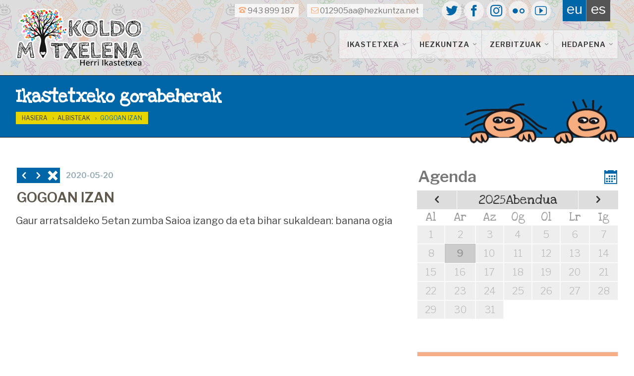

--- FILE ---
content_type: text/html; charset=UTF-8
request_url: https://koldomitxelenaikastetxea.com/albisteak/gogoan-izan
body_size: 8120
content:
<!DOCTYPE html>
<html lang="eu">
<head>
<title>Ikastetxeko gorabeherak &#8212; Koldo Mitxelena Herri Ikastetxea</title>
<meta charset="utf-8">
<meta name="description" content="Koldo Mitxelena Herri Ikastetxea">
<meta name="author" content="botika.tv">
<meta name="viewport" content="width=device-width, initial-scale=1.0">
<link rel="icon" href="https://koldomitxelenaikastetxea.com/favicon.ico">
<link rel="stylesheet" href="https://koldomitxelenaikastetxea.com/kode/reset.css" type="text/css" media="screen" />
<link rel="stylesheet" href="https://koldomitxelenaikastetxea.com/kode/orokor.css" type="text/css" media="screen" />
<link href="https://fonts.googleapis.com/css?family=Love+Ya+Like+A+Sister|Libre+Franklin:400,300,600,400i" rel="stylesheet" type="text/css">
<link rel="stylesheet" href="https://koldomitxelenaikastetxea.com/kode/botistyle.css?v=5" type="text/css" media="screen" />
<link rel="stylesheet" href="https://koldomitxelenaikastetxea.com/kode/mediaqueries.css?v=1" type="text/css" media="screen and (min-width: 22em)" />
<link rel="stylesheet" href="https://koldomitxelenaikastetxea.com/kode/rwd.css" type="text/css" media="screen and (min-width: 38em)" />
<link rel="stylesheet" href="https://koldomitxelenaikastetxea.com/kode/botiprint.css" type="text/css" media="print" />
<link rel="stylesheet" href="https://koldomitxelenaikastetxea.com/fontkit/style.css?v=1" />
<script type="text/javascript">var jsroot='https://koldomitxelenaikastetxea.com/'</script>
<script type="text/javascript" src="https://koldomitxelenaikastetxea.com/kode/botiscript.js"></script>
<script type="text/javascript" src="https://code.jquery.com/jquery-1.11.3.min.js"></script>
<!--<base href="https://koldomitxelenaikastetxea.com/" />-->
<script>
	(function(i,s,o,g,r,a,m){i['GoogleAnalyticsObject']=r;i[r]=i[r]||function(){
	(i[r].q=i[r].q||[]).push(arguments)},i[r].l=1*new Date();a=s.createElement(o),
	m=s.getElementsByTagName(o)[0];a.async=1;a.src=g;m.parentNode.insertBefore(a,m)
	})(window,document,'script','//www.google-analytics.com/analytics.js','ga');
	ga('create', 'UA-40640468-1', 'auto');
	ga('send', 'pageview');
</script>
<script src="//ajax.googleapis.com/ajax/libs/webfont/1.4.7/webfont.js"></script>
<link rel="alternate" href="https://koldomitxelenaikastetxea.com/albisteak/gogoan-izan" hreflang="eu" />
<link rel="alternate" href="https://koldomitxelenaikastetxea.com/noticias/recordad" hreflang="es" />
</head>
<body class="zabal ata1 s1_0 s2_0 s3_0 id266">

<header class="header goiko nav-down atzepatternbit">
	<a href="#" class="showhidemenu" onclick="return false" title="menu"><span>&equiv;</span></a><span class="menutxt">MENUA&nbsp;</span>
<script type="text/javascript">

$(document).ready(function() {

	mql = parseInt($('.mediaquerylevel').css('width')); // media query-en zein tartetan gauden jakiteko -- mediaquerylevel  0/1/2/3 = mobile/tab/let/desktop

	//console.log(mql);
	var docHeight = $(document).height(); // console.log(docHeight);
	var winHeight = $(window).height(); // console.log(winHeight);
	var menaurentop=parseInt($('nav').css('top'),10);

	//console.log($('nav').height());
	
	$('.showhidemenu').click(function() {
		
		$('header').toggleClass('ison');
		if($('nav').height()+menaurentop > winHeight) { // menuaren altuera lehioarena baina handiagoa bada
			$('.menu').height(winHeight - menaurentop); // menu barruan scrolla posible izan dadin
		}
		//console.log($('nav').offset().top);
		$('.navigation').slideToggle('fast');
		//$('.navigation').toggle();
		function showhide() {
			if($('header').hasClass('ison')) {
				$('.showhidemenu span').html('&#10006;');
				window.scrollTop(-1000);
			} else {
				$('.showhidemenu span').html('&equiv;');
			}
		}

		$('body').toggleClass("noscroll");
		$(this).toggleClass("nion");
		if($(this).hasClass('nion')) {
			$('body').append("<div class='overlaymenu'></div>");
			$('.overlaymenu').height(docHeight);
			$('.overlaymenu').addClass('color');
			//$('.menutxt').hide();
			//$(this).children('span').html('&#10006;');
			$('.overlaymenu').click(function() { $('.showhidemenu').trigger('click'); });
		} else {
			$('.overlaymenu').removeClass('color');
			//$('.menutxt').show();
			//$(this).children('span').html('&equiv;');
			setTimeout(function() {	$('.overlaymenu').remove(); }, 393);
		}

	});


		if(!$('header').hasClass('ison')) { // menua irekita ez badago
		if($('.showhidemenu').is(":visible")) { var buttormenu=1; } else { var buttormenu=2; }
		// Hide header on scroll down
		var didScroll;
		var lastScrollTop = 0;
		var delta = 5;
		var navbarHeight = $('header').outerHeight();
		$(window).scroll(function(event){
			didScroll = true;
		});
		setInterval(function() { // etengabe egin ez dezan
			if(didScroll) {
				hasScrolled();
				didScroll = false;
			}
		}, 180);
		function hasScrolled() {
			var st = $(this).scrollTop();
			//console.log(st);
			if(buttormenu==1) { // menua irekitzeko botoia dago -- BUTTormenu

			// Make sure they scroll more than delta
			if(Math.abs(lastScrollTop - st) <= delta)
				return;
			// If they scrolled down and are past the navbar, add class .nav-up
			// (this is necessary so you never see what is "behind" the navbar)
			if(st > lastScrollTop && st > navbarHeight-30){ // Scroll Down
				if(!$('header').hasClass('ison')) { // menua irekita ez badago
					$('header').removeClass('nav-down').addClass('nav-up');
				}
			} else { // Scroll Up
				if(st + $(window).height() < $(document).height()) {
					$('header').removeClass('nav-up').addClass('nav-down');
				}
			}

			} else if(buttormenu==2) { // menua irekita dago -- buttorMENU

			var y_scroll = window.pageYOffset;
			//console.log($(".logo").css("margin-top"));
			var scroll_lim = 170; // honako X balio honen berdina izan behar du --> .aftersuper.fixed { top: Xrem; }
			//if($('.mailandtelhizkordez').css('display')==='block') { var scroll_lim = 134; }
			if(mql==2) { var scroll_lim = 170; } else if(mql==3) { var scroll_lim = 150; }
			if(st > scroll_lim) { // jasota dagoenean
				$(".aftersuper").addClass("fixed");
				$(".h1div").addClass("afterfixed");
				var oscale=.5;
				var xmartop=35;
			} else { // bidean ()
				$(".aftersuper").removeClass("fixed");
				$(".h1div").removeClass("afterfixed");
				var oscale=1-st*.5/105;
				//var xmartop=Math.round(40+.15*st);
			}
			if(y_scroll==0) { // hasieran
				var oscale=1;
				var xmartop=40;
			}
			if(mql>0) { if(st>262) { $(".gora").fadeIn("fast"); }	else { $(".gora").fadeOut("fast"); }	}
			if($('.logodiv').css('z-index')==1005) {
				//$(".logo").css("transform","scale("+oscale+")");
				//$(".logo").css("margin-top",xmartop+"px");
			}
			//console.log(st);
			}

			lastScrollTop = st;
		}

	}

	$("a[href='#top']").click(function() {
		$("html, body").animate({ scrollTop: 0 });
		return false;
	});	

	if(mql==0) { // mobilean logoa klikatzean open menu
		$('.logo').click(function() {	$('.showhidemenu').trigger('click'); return false; });
		$('.logodiv').click(function() { $('.showhidemenu').trigger('click'); });
	}

	

});
</script>
	<div class="super">
	<div class="horipad">
		 <ul class="hizk noprint t300">
  	 	<li>
					<!--<a href="https://koldomitxelenaikastetxea.com/albisteak/" class="nion" onclick="hizkuntzaldatu(0,1,'0','0','0',266,'0','0','0'); return false;" id="hizk0" title="Euskara">eu</a>-->
			<a href="https://koldomitxelenaikastetxea.com/albisteak/gogoan-izan" onclick="return false" class="nion" id="hizk_0" title="Euskara">eu</a>
			 	</li><!--  	 	--><li>
					<!--<a href="https://koldomitxelenaikastetxea.com/noticias/"  onclick="hizkuntzaldatu(1,1,'0','0','0',266,'0','0','0'); return false;" id="hizk1" title="Castellano">es</a>-->
			<a href="https://koldomitxelenaikastetxea.com/noticias/recordad" onclick="return false" class="hizkuntzlink" id="hizk_1" title="Castellano">es</a>
			 	</li>  </ul>
<script type="text/javascript">
	$(document).ready(function() {
		$('.hizkuntzlink').click(function() {
			var idnow=getid($(this).attr("id"));
			var urltogo=$(this).attr('href');
			$.ajax({
				type: "GET",
				url: "https://koldomitxelenaikastetxea.com/echo/sethizksession.php",
				data: "hizkberri="+idnow,
				success: function(response) {
					console.log(response);
					console.log(0);
					window.location = urltogo;		
				}
			});
		return false; 
		});
	});
</script>
		<div class="social">
<a href="https://twitter.com/kmhlhi" target="_blank" class="e-web" title="twitter"><span aria-hidden="true" class="mycon icon-twitter"></span></a>
<a href="https://facebook.com/kmhlhi" target="_blank" class="e-web" title="facebook"><span aria-hidden="true" class="mycon icon-facebook"></span></a>
<a href="https://instagram.com/kmhlhi" target="_blank" class="e-web" title="instagram"><span aria-hidden="true" class="mycon icon-instagram"></span></a>
<a href="https://www.flickr.com/photos/kmhlhi/albums" target="_blank" class="e-web" title="flickr"><span aria-hidden="true" class="mycon icon-flickr"></span></a>
<a href="https://www.youtube.com/c/kmhlhi" target="_blank" class="e-web" title="youtube"><span aria-hidden="true" class="mycon icon-youtube"></span></a>
</div>
		<div class="goicontact gopadxs gomarm esmarl espadm eskb">
			<a href="https://koldomitxelenaikastetxea.com/harremana" class="kolgrey kolbover esmars"><span aria-hidden="true" class="icon icon-old-phone tx1 kol2"></span> 943 899 187</a>&nbsp; &nbsp;
			<a href="https://koldomitxelenaikastetxea.com/harremana" class="kolgrey kolbover"><span aria-hidden="true" class="icon icon-mail tx1 kol2"></span> 012905aa@hezkuntza.net</a>
		</div>
	</div>
	</div>
	<div class="aftersuper atzepatternbit">
	<div class="horipad">
		<div class="logodiv logo nirel">
	<a href="https://koldomitxelenaikastetxea.com/herri-ikastetxea" class="logo" title="Herri Ikastetxea">
		<span class="km sanse">Koldo Mitxelena</span>
		<img src="https://koldomitxelenaikastetxea.com/irudi/logo.png" alt="logo" />
	</a>
</div>
		<nav class="navigation">
			<div class="horipad">
	<ul class="menu tupper">
						<li><a href="https://koldomitxelenaikastetxea.com/herri-ikastetxea" title="Ikaslearen garapen integrala dugu helmuga" id="menu_0" class="menulia ">Hasiera &nbsp;</a>

			
		</li><!--			--><li><a href="https://koldomitxelenaikastetxea.com/ikastetxea" title="Koldo Mitxelena Herri ikastetxea ezagutu" id="menu_2" class="menulia ">Ikastetxea <span aria-hidden="true" class="icon icon-arrow-down"></span></a>

			<ul class="s1menu" id="sub_2">
					<li id="subli_2-1">
			<a href="https://koldomitxelenaikastetxea.com/ikastetxea/harremana" ><span>Harremana</span></a>
			</li>
					<li id="subli_2-5">
			<a href="https://koldomitxelenaikastetxea.com/ikastetxea/zirkularrak" ><span>Zirkularrak</span></a>
			</li>
					<li id="subli_2-2">
			<a href="https://koldomitxelenaikastetxea.com/ikastetxea/eraikinak" ><span>Eraikinak</span></a>
			</li>
					<li id="subli_2-3">
			<a href="https://koldomitxelenaikastetxea.com/ikastetxea/partaideak" ><span>Partaideak</span></a>
			</li>
					<li id="subli_2-4">
			<a href="https://koldomitxelenaikastetxea.com/ikastetxea/ibilbidea" ><span>Ibilbidea</span></a>
			</li>
				</ul>
			
		</li><!--			--><li><a href="https://koldomitxelenaikastetxea.com/hezkuntza" title="Haurren Hezkuntza da gure helburua" id="menu_4" class="menulia ">Hezkuntza <span aria-hidden="true" class="icon icon-arrow-down"></span></a>

			<ul class="s1menu" id="sub_4">
					<li id="subli_4-5">
			<a href="https://koldomitxelenaikastetxea.com/hezkuntza/elkarbizitza" ><span>Elkarbizitza</span></a>
			</li>
					<li id="subli_4-2">
			<a href="https://koldomitxelenaikastetxea.com/hezkuntza/proiektuak" ><span>Proiektuak</span></a>
			</li>
				</ul>
			
		</li><!--			--><li><a href="https://koldomitxelenaikastetxea.com/zerbitzuak" title="Eskola-orduetatik kanpo" id="menu_3" class="menulia ">Zerbitzuak <span aria-hidden="true" class="icon icon-arrow-down"></span></a>

			<ul class="s1menu" id="sub_3">
					<li id="subli_3-2">
			<a href="https://koldomitxelenaikastetxea.com/zerbitzuak/jantokia" ><span>Jantokia</span></a>
			</li>
					<li id="subli_3-1">
			<a href="https://koldomitxelenaikastetxea.com/zerbitzuak/garraioa" ><span>Garraioa</span></a>
			</li>
					<li id="subli_3-4">
			<a href="https://koldomitxelenaikastetxea.com/zerbitzuak/goiz-txokoa" ><span>Goiz-txokoa</span></a>
			</li>
					<li id="subli_3-6">
			<a href="https://koldomitxelenaikastetxea.com/zerbitzuak/asteazken-arratsaldeko-zaintza" ><span>Asteazken arratsaldeko zaintza</span></a>
			</li>
					<li id="subli_3-5">
			<a href="https://koldomitxelenaikastetxea.com/zerbitzuak/eskolaz-kanpoko-ekintzak" ><span>Eskolaz Kanpoko Ekintzak</span></a>
			</li>
				</ul>
			
		</li><!--			--><li><a href="https://koldomitxelenaikastetxea.com/hedapena" title="Hedapen digitala" id="menu_5" class="menulia ">Hedapena <span aria-hidden="true" class="icon icon-arrow-down"></span></a>

			<ul class="s1menu" id="sub_5">
					<li id="subli_5-7">
			<a href="https://koldomitxelenaikastetxea.com/hedapena/kalakari-irratia" ><span>Kalakari irratia</span></a>
			</li>
					<li id="subli_5-1">
			<a href="https://koldomitxelenaikastetxea.com/hedapena/argazkiak" ><span>Argazkiak</span></a>
			</li>
					<li id="subli_5-2">
			<a href="https://koldomitxelenaikastetxea.com/hedapena/bideoak" ><span>Bideoak</span></a>
			</li>
					<li id="subli_5-5">
			<a href="https://koldomitxelenaikastetxea.com/hedapena/sare-sozialak" ><span>Sare Sozialak</span></a>
			</li>
					<li id="subli_5-6">
			<a href="https://koldomitxelenaikastetxea.com/hedapena/podcast-a" ><span>Podcast-a</span></a>
			</li>
					<li id="subli_5-4">
			<a href="https://koldomitxelenaikastetxea.com/hedapena/baliabideak" ><span>Baliabideak</span></a>
			</li>
				</ul>
			
		</li><!--			--><li><a href="https://koldomitxelenaikastetxea.com/albisteak" title="Ikastetxeko gorabeherak" id="menu_1" class="menulia nion">Albisteak &nbsp;</a>

			
		</li><!--			--><li><a href="https://koldomitxelenaikastetxea.com/agenda" title="Ikastetxeko agenda egunez-egun" id="menu_7" class="menulia ">Agenda &nbsp;</a>

			
		</li><!--			--><li><a href="https://koldomitxelenaikastetxea.com/harremana" title="Gurekin harremanetan jarri nahi?" id="menu_6" class="menulia ">Harremana &nbsp;</a>

			
		</li>		</ul>
</div>

<script type="text/javascript">
$(document).ready(function() {;
	$('.menu a:not(.nion)').on({
		//mouseover: function() { $(this).children("span.atzeko").stop().animate({ width:$(this).width()+40	}, 200, function(){ $(this).parent().css("color", "#FFF"); }); },
		//mouseout: function() { $(this).children("span.atzeko").stop().animate({ width:'10'	}, 200); $(this).css("color", "#333"); },
	});
	//console.log($('h1').css('margin-bottom'));
	if(mql>2) {
		$('.menu > li').on({
			mouseenter: function() {
				$('.menu > li a').removeClass('niover');
				//$('.navigation .submenu > div').hide();
				$(this).addClass('niover');
				//$(this).stop().fadeTo("fast", 1);
				if($(this).attr("id")) {
					var idnow=getid($(this).attr("id"));
					$('.navigation #sub_'+idnow).fadeIn('fast');
					//$('.navigation #sub_'+idnow).show();
				}
				$(this).children('.s1menu').slideToggle("fast");
			},
			mouseleave: function(e) {
				//console.log(e.relatedTarget.nodeName);
				if(e.relatedTarget.nodeName != 'A' && e.relatedTarget.nodeName != 'LI') {
					//$(this).stop().fadeTo("fast", .9);
					$(this).removeClass('niover');
					if($(this).attr("id")) {
						var idnow=getid($(this).attr("id"));
						$('.navigation #sub_'+idnow).hide();
					}
				}
				$(this).children('.s1menu').hide();
			}
		});
		$(".navigation .submenu").mouseleave(function(e) {
			if(e.relatedTarget.className != 'menulia') {
				//console.log(e.relatedTarget.nodeName);
				$('.menu > li a').removeClass('niover');
				$(this).children('div').hide();
			}
		});
		$('.menu a:not(.nion)').on('click touchend', function(e) { // iPhone+iPad click without hover
			var el = $(this);
			var link = el.attr('href');
			window.location = link;
		});
	}
	$('.submenuarrow').click(function() {
		var idnow=getid($(this).attr("id"));
		if($(this).hasClass('sub')) { zelist=$(this).siblings('.s3menu'); } else { zelist=$('.eduki #subli_'+idnow+' .s2menu'); }
		zelist.slideToggle();
		var zearrow=$(this).children('span');
		if(zearrow.hasClass('icon-arrow-down')) { zearrow.removeClass('icon-arrow-down'); zearrow.addClass('icon-arrow-up'); } else if(zearrow.hasClass('icon-arrow-up')) { zearrow.removeClass('icon-arrow-up'); zearrow.addClass('icon-arrow-down'); }
		return false;
	});

});
</script>
		</nav>
	</div>
	</div>
</header>

<div class="h1div">
<div class="horipad">
	<h1><a href="https://koldomitxelenaikastetxea.com/albisteak" class="ezesku"><span>Ikastetxeko gorabeherak</span>
		</a>
</h1>
	<div class="bread gomarm">
	<a href="https://koldomitxelenaikastetxea.com/herri-ikastetxea/">Hasiera</a>
	&nbsp;&#8250;&nbsp;<a href="https://koldomitxelenaikastetxea.com/albisteak/">Albisteak</a>								&nbsp;&#8250;&nbsp;<a href="https://koldomitxelenaikastetxea.com/albisteak/gogoan-izan/">GOGOAN IZAN</a>		</div>
<script type="text/javascript">
$(document).ready(function() {
	$('.bread a:last-child').click( function() { return false; });
});
</script>
</div>
</div>

<div class="eduki">
<div class="horipad">
	<div class="mediaquerylevel">&nbsp;</div>
	 <div class="rwdiv z2-65 ezk2 boxeskb edutxt">

	<div class="tezkr floatbox overflo">
				<h2 class="bemar">				<span class="prodprevnext bakoprevnext">
							<a href="https://koldomitxelenaikastetxea.com/albisteak/2020-05-20/markolako-3-urtekoak-lanean/" onclick="" class="" title="Aurrekoa: MARKOLAKO 3 URTEKOAK LANEAN"><span aria-hidden="true" class="icon icon-arrow-left"></span></a><a href="https://koldomitxelenaikastetxea.com/albisteak/hirugarren-mailako-ikasleak--lan-eta-lan/" onclick="" class="" title="Hurrengoa: HIRUGARREN MAILAKO IKASLEAK  LAN ETA LAN"><span aria-hidden="true" class="icon icon-arrow-right"></span></a><a href="https://koldomitxelenaikastetxea.com/albisteak/" title="Zerrendara itzuli"><span aria-hidden="true" class="icon icon-remove-sign kol2"></span><span aria-hidden="true" class="icon icon-x"></span></a>&nbsp;
		</span>
<span class="kol4 t00 fonta iblok bepad vgora gopads gomarxs">2020-05-20</span><br />
			GOGOAN IZAN</h2>
				<p class="bemarl th2">Gaur arratsaldeko 5etan zumba Saioa izango da eta bihar sukaldean: banana ogia</p>
		<div class="dbtxt"></div>
			</div>

</div>

<div class="rwdiv z2-35 esk2 boxeskb">
	
	<!--<div class="gopad harpidetza onhisata"><p class="terdi lh"><strong class="th5 sanse t300 kolgrey">Albisteak</strong><br /><span class="tx1">zure postontzian jaso nahi badituzu:</span></p>
<div id="harpformbox">
<form method="post" action="https://koldomitxelenaikastetxea.com/albisteak/" onsubmit="return checkharp(0);" name="harpform" id="harpform">
	<input type="email" name="data[0]" id="" required placeholder="" />
	<input type="hidden" name="data[1]" value="0" />
	<div class="ikusezina"><label for="kontrol">Country</label><input type="text" name="country" id="kontrol" placeholder="Write your Country name here" value="" /></div>
	<button type="submit" class="but bako bemars" id="send">&nbsp;<span>HARPIDETU</span></button>
</form>
</div>
<div id="echo" class="kolr bemars gomars">&nbsp;</div>

<script type="text/javascript">
	$(document).ready(function() {
		checkharp = function() {
			var inputerror=false;
						if($('#').val()=='' || $('#').val()=='') {	$('#').focus(); return false; }
						if(reg.test($('#').val())==false) { // e-posta
				$('#').addClass('inputerror'); var inputerror=true;	} else { $('#').removeClass('inputerror');
			}
			if(inputerror) {  // ez bidali
				$('#echo').html('');
			} else { // bidali
				$('#echo').html('&nbsp;');
				$('#send').html('...');
				$.ajax({
					type: "POST",
					url: "https://koldomitxelenaikastetxea.com/echo/subscribe.php",
					data: $('#harpform').serialize(),
					dataType: 'json',
					cache: false,
					success: function(response) {

						$('#echo').html('');
						if(typeof response[2] != 'undefined') {
							var mess1='';  var mess2='';
						} else {
							var mess1='';  var mess2='';
						}
						$('#harpformbox').html('<p class="tezkr kol0">'+mess1+'<br /><span class="t600">'+response[1]+'</span> '+mess2+'</p>').fadeIn();

					}
				});
			}
			return false;
		}

		$('.default-value').each(function() {
			var default_value = this.value;
			$(this).focus(function(){	if(this.value == default_value) { this.value = '';	}	});
			$(this).blur(function(){	if(this.value == '') { this.value = default_value;	}	});
		});
	});
</script>
</div>-->
	<h2 class="bemarm"><a href="https://koldomitxelenaikastetxea.com/agenda"><span aria-hidden="true" class="icon icon-calendar gomars eskb"></span><span class="kolgrey th5">Agenda</span></a></h2>
		<div class="eguterelative"><div class="egutediv"><iframe src="https://koldomitxelenaikastetxea.com/egutegia/egutegia.php?zelai=filter&id=266&urleguna=0&ata=1&eguna=09&hila=12&urte=2025&parenturl=koldomitxelenaikastetxea.com/agenda" name="data" class="eguteframe"></iframe></div></div>
	<span class="e-web2 zirkularrak bemar">
<a href="https://koldomitxelenaikastetxea.com/ikastetxea/zirkularrak" class="but blok nomar gomar espads ezpads nitrans">
<span><span aria-hidden="true" class="icon icon-bubble th5 ezkr gopadxs esmars"></span><span class="sanse th4 iblok gomars bemarxs">Zirkularrak</span></span>
</a>
</span>
	<span class="e-web2">
<a href="https://drive.google.com/open?id=19D4ljG53eAkg0yLzXux8JexuD7KWfHiR" class="openpdf but blok bako nomar espads ezpads nitrans" id="19D4ljG53eAkg0yLzXux8JexuD7KWfHiR" onclick="return false">
<span class="pdf"><span aria-hidden="true" class="icon icon-search th6 ezkr kolw kol1over esmars"></span>Eskola Egutegia <br />Calendario Escolar</span>
</a>
</span>
	
</div>
 </div>
</div>

<div class="bakoilun lasterbideak"><div class="horipad"><ul class="f1-3">
<li>
	<a href="https://drive.google.com/open?id=1cMtGQhTOPvxpQ2ANmV6DFK0M8OMlz1wS" class="openpdf iblok espads ezpads gopad bepad nitrans" id="1cMtGQhTOPvxpQ2ANmV6DFK0M8OMlz1wS" onclick="return false">
	<h2 class="sanse terdi lhm"><span aria-hidden="true" class="icon icon-accessibility gomars bako666 bako0over kolw pad th7 borobil"></span><br /><span class="kol0over lastertit">Eskola <span class='e-webi1'><br /></span>Kirola</span></h2>
	<p class="nomar terdi"><span class="atzewhite">Kirol jardunaldien gorabeherak.</span><br />
	<span class="iblok tk2 kolgrey atzewhite">Asteko jardunaldia:</span></p>
	<span class="pdf bemar t400 but bakobover"><span aria-hidden="true" class="icon icon-search kolw kol1over esmars"></span>kirola.pdf</span>
	</a>
</li>
<li>
	<a href="https://drive.google.com/open?id=1PgaPKayroh-QZtj2Hu-JWa4e36gx994C" class="openpdf iblok espads ezpads gopad bepad nitrans" id="1PgaPKayroh-QZtj2Hu-JWa4e36gx994C" onclick="return false">
	<h2 class="sanse terdi lhm"><span aria-hidden="true" class="icon icon-spoon-knife gomars bako666 bako0over kolw pad th7 borobil"></span><br /><span class="kol0over lastertit">Jantokia <span class='e-webi1'><br /></span>Menua</span></h2>
	<p class="nomar terdi"><span class="atzewhite">Haurren elikadura ezagutzeko.</span><br />
	<span class="iblok tk2 kolgrey atzewhite">Hilabeteko menua:</span></p>
	<span class="pdf bemar t400 but bakobover"><span aria-hidden="true" class="icon icon-search kolw kol1over esmars"></span>menua.pdf</span>
	</a>
</li>
<li>
	<a href="https://drive.google.com/open?id=1zWHZazk6heHUtI7MQVWwYz-92u9I3r_3" class="openpdf iblok espads ezpads gopad bepad nitrans" id="1zWHZazk6heHUtI7MQVWwYz-92u9I3r_3" onclick="return false">
	<h2 class="sanse terdi lhm"><span aria-hidden="true" class="icon icon-book gomars bako666 bako0over kolw pad th7 borobil"></span><br /><span class="kol0over lastertit">Koldo <span class='e-webi1'><br /></span>GIDA</span></h2>
	<p class="nomar terdi"><span class="atzewhite">Galdera arruntei erantzuteko.</span><br />
	<span class="iblok tk2 kolgrey atzewhite">Urteko gida:</span></p>
	<span class="pdf bemar t400 but bakobover"><span aria-hidden="true" class="icon icon-search kolw kol1over esmars"></span>gida.pdf</span>
	</a>
</li>
</ul>
<div class="overlaypdf">
	<div class="loadinganima"><div></div></div>
	<a href="#" class="closepdf"><span aria-hidden="true" class="icon icon-x"></span></a>
	<div id="forpdf"></div>
</div>

<script type="text/javascript">
	$('.openpdf').click(function() {
		var pdfidtopen=$(this).attr('id'); // link-aren id-an pdf-aren id-a dago
		// $('.overlaypdf').children('#forpdf').html('<iframe src="https://docs.google.com/viewer?srcid='+pdfidtopen+'&pid=explorer&efh=false&a=v&chrome=false&embedded=true" width="100%" height="100%" class="miframe"></iframe>');
		// $('.overlaypdf').fadeIn();
		// urlaldaketa("https://koldomitxelenaikastetxea.com/pdfa/");
		window.open("https://drive.google.com/file/d/"+pdfidtopen+"/view", '_blank');
		return false;
	});
	$('.closepdf').click(function(){
		$('.overlaypdf').fadeOut('fast');
		urlaldaketa("https://koldomitxelenaikastetxea.com/albisteak/");
		return false;
	});
</script>
</div></div>
<div class="bakoargi harpidetza gopadl">
	<div class="horipad">
				<ul class="hirukoa li1-3">
			<li><p class="terdi lh"><strong class="th5 sanse t300 kolgrey">Agiritegia</strong><br /><span class="tx1">irakasle eta gurasoentzako gune pribatua da pasahitzarekin babestuta:</span></p>
<a href="https:///agiritegia.koldomitxelenaikastetxea.eus" class="but bako" target="_blank"><span>AGIRITEGIRA JOAN</span></a>
<div class="bemars gomars">&nbsp;</div>
</li>
			<li class="passli"><p class="terdi lh"><strong class="th5 sanse t300 kolgrey">Pasahitza</strong><br /><span class="tx1">agiritegiko pasahitza nahi badezu:</span></p>
<div id="passformbox">
<form method="post" action="https://koldomitxelenaikastetxea.com/albisteak/" onsubmit="return checkpass(0);" name="passform" id="passform">
	<input type="email" class="tk1" name="data[0]" id="mailforpass" required placeholder="zure e-posta hemen idatzi" />
	<input type="hidden" name="data[1]" value="0" />
	<input type="text" class="tk1" name="data[2]" id="Seme alaben izenak hemen" required placeholder="Seme alaben izenak hemen" />
	<div class="ikusezina"><label for="kontrol">Country</label><input type="text" name="country" id="kontrol" placeholder="Write your Country name here" value="" /></div>
	<button type="submit" class="but bako bemars ezmars" id="sendpass">&nbsp;<span>PASAHITZA ESKURATU</span></button>
</form>
</div>
<div id="echopass" class="kolr bemars gomars">&nbsp;</div>

<script type="text/javascript">
	$(document).ready(function() {
		checkpass = function() {
			var inputerror=false;
						if($('#mailforpass').val()=='mailforpass' || $('#mailforpass').val()=='') {	$('#mailforpass').focus(); return false; }
						if(reg.test($('#mailforpass').val())==false) { // e-posta
				$('#mailforpass').addClass('inputerror'); var inputerror=true;	} else { $('#mailforpass').removeClass('inputerror');
			}
			if(inputerror) {  // ez bidali
				$('#echopass').html('Gorriz markatutako eremuak berrikusi, beharrezkoak dira');
			} else { // bidali
				$('#echopass').html('&nbsp;');
				$('#sendpass').html('Bidaltzen...');
				$.ajax({
					type: "POST",
					url: "https://koldomitxelenaikastetxea.com/echo/subscribe.php",
					data: $('#passform').serialize(),
					dataType: 'json',
					cache: false,
					success: function(response) {
						
						$('#echopass').html('');
						$('#passformbox').html('<p class="tezkr kol0"> Ahal bezain laster bidaliko dizugu pasahitza.<br />Laster arte.<br /></p>').fadeIn();
						
					}
				});
			}
			return false;
		}
	});
</script>
</li>
			<li class="harpli"><p class="terdi lh"><strong class="th5 sanse t300 kolgrey">Albisteak</strong><br /><span class="tx1">zure postontzian jaso nahi badituzu:</span></p>
<div id="harpformbox">
<form method="post" action="https://koldomitxelenaikastetxea.com/albisteak/" onsubmit="return checkharp(0);" name="harpform" id="harpform">
	<input type="email" name="data[0]" id="e-posta" required placeholder="zure e-posta hemen idatzi" />
	<input type="hidden" name="data[1]" value="0" />
	<div class="ikusezina"><label for="kontrol">Country</label><input type="text" name="country" id="kontrol" placeholder="Write your Country name here" value="" /></div>
	<button type="submit" class="but bako bemars" id="send">&nbsp;<span>HARPIDETU</span></button>
</form>
</div>
<div id="echo" class="kolr bemars gomars">&nbsp;</div>

<script type="text/javascript">
	$(document).ready(function() {
		checkharp = function() {
			var inputerror=false;
						if($('#e-posta').val()=='e-posta' || $('#e-posta').val()=='') {	$('#e-posta').focus(); return false; }
						if(reg.test($('#e-posta').val())==false) { // e-posta
				$('#e-posta').addClass('inputerror'); var inputerror=true;	} else { $('#e-posta').removeClass('inputerror');
			}
			if(inputerror) {  // ez bidali
				$('#echo').html('Gorriz markatutako eremuak berrikusi, beharrezkoak dira');
			} else { // bidali
				$('#echo').html('&nbsp;');
				$('#send').html('Bidaltzen...');
				$.ajax({
					type: "POST",
					url: "https://koldomitxelenaikastetxea.com/echo/subscribe.php",
					data: $('#harpform').serialize(),
					dataType: 'json',
					cache: false,
					success: function(response) {

						$('#echo').html('');
						if(typeof response[2] != 'undefined') {
							var mess1='Zure harpidetza deuseztatua izan da.';  var mess2='zerrendatik ezabatu dugu.';
						} else {
							var mess1='Zure harpidetza zuzena izan da.';  var mess2='zerrendara gehitu dugu.';
						}
						$('#harpformbox').html('<p class="tezkr kol0">'+mess1+'<br /><span class="t600">'+response[1]+'</span> '+mess2+'</p>').fadeIn();

					}
				});
			}
			return false;
		}

		$('.default-value').each(function() {
			var default_value = this.value;
			$(this).focus(function(){	if(this.value == default_value) { this.value = '';	}	});
			$(this).blur(function(){	if(this.value == '') { this.value = default_value;	}	});
		});
	});
</script>
</li>
		</ul>
	</div>
</div>

<footer class="beko atzepattern">
	<div class="neskamutilak">
	<div class="horipad">
			<ul class="copy ezkr">
		<li><a href="https://koldomitxelenaikastetxea.com/agenda/" title="Ikastetxeko agenda egunez-egun"  class=""><span>Agenda</span></a></li>
		<li><a href="https://koldomitxelenaikastetxea.com/harremana/" title="Gurekin harremanetan jarri nahi?"  class=""><span>Harremana</span></a></li>
		<li><a href="https://koldomitxelenaikastetxea.com/web-mapa/" title="Edukien aurkibidea"  class=""><span>Web mapa</span></a></li>
		<li><a href="https://koldomitxelenaikastetxea.com/lege-oharra/" title="Lege Oharra"  class=""><span>Lege Oharra</span></a></li>
		<li><a href="https://botika.tv/eu" title="Diseinu eta garapena botikaren esku" target="_blank" class=""><span>Web diseinua</span></a></li>
		</ul>
	<ul class="copy eskb">
		<li><a href="https://koldomitxelenaikastetxea.com/albisteak/" title="Ikastetxeko gorabeherak"  class="nion hideme"><span>Albisteak</span></a></li>
		<li><a href="https://koldomitxelenaikastetxea.com/ikastetxea/" title="Koldo Mitxelena Herri ikastetxea ezagutu"  class=""><span>Ikastetxea</span></a></li>
		<li><a href="https://koldomitxelenaikastetxea.com/hezkuntza/" title="Haurren Hezkuntza da gure helburua"  class=""><span>Hezkuntza</span></a></li>
		<li><a href="https://koldomitxelenaikastetxea.com/zerbitzuak/" title="Eskola-orduetatik kanpo"  class=""><span>Zerbitzuak</span></a></li>
		<li><a href="https://koldomitxelenaikastetxea.com/hedapena/" title="Hedapen digitala"  class=""><span>Hedapena</span></a></li>
		</ul>

<div class="terdi gomar bemarm">
	<div>
		<span class="iblok sanse lhs th6 ezmarl esmarl kolw t600"><a href="https://koldomitxelenaikastetxea.com/">Koldo <br />Mitxelena</a></span>
		<span class="blok sanse lh th4 bemarm"><a href="https://koldomitxelenaikastetxea.com/">Herri ikastetxea</a></span>
		<a href="https://koldomitxelenaikastetxea.com/harremana" class="but bako tupper"><span aria-hidden="true" class="icon icon-pencil kolilun tx1"></span> Harremana</a><br />
		<a href="tel:943899187" class="but bako"><span aria-hidden="true" class="icon icon-old-phone kolilun tx1"></span> 943 899 187</a><br />
				<div class="social">
<a href="https://twitter.com/kmhlhi" target="_blank" class="e-web" title="twitter"><span aria-hidden="true" class="mycon icon-twitter"></span></a>
<a href="https://facebook.com/kmhlhi" target="_blank" class="e-web" title="facebook"><span aria-hidden="true" class="mycon icon-facebook"></span></a>
<a href="https://instagram.com/kmhlhi" target="_blank" class="e-web" title="instagram"><span aria-hidden="true" class="mycon icon-instagram"></span></a>
<a href="https://www.flickr.com/photos/kmhlhi/albums" target="_blank" class="e-web" title="flickr"><span aria-hidden="true" class="mycon icon-flickr"></span></a>
<a href="https://www.youtube.com/c/kmhlhi" target="_blank" class="e-web" title="youtube"><span aria-hidden="true" class="mycon icon-youtube"></span></a>
</div>
		<p class="iblok garb terdi pads nomar tx3">&copy; KMHLH 2025</p>
		<div class="overlaymap">
	<div class="loadinganima"><div></div></div>
	<a href="#" class="closemap" id="closeoverlaymap"><span aria-hidden="true" class="icon icon-x"></span></a>
	<div id="foriframe"></div>
</div>

<script type="text/javascript">
	$('.openmap').click(function(){
		zeraikin=$(this).attr('id'); console.log(zeraikin);
		$('.overlaymap').children('#foriframe').html('<iframe src="https://koldomitxelenaikastetxea.com/web/map.php?eraikina='+zeraikin+'" id="if"></iframe>');
		$('.overlaymap').fadeIn();
		urlaldaketa("https://koldomitxelenaikastetxea.com/mapa/");
		return false;
	});
	$('#closeoverlaymap').click(function(){
		$('.overlaymap').fadeOut('fast');
		urlaldaketa("https://koldomitxelenaikastetxea.com/albisteak/");
		return false;
	});
</script>
	</div>
</div>

&nbsp;
<div class="garbitu"></div>
	</div>
	</div>
	 <ul class="hizk noprint t300">
  	 	<li>
					<!--<a href="https://koldomitxelenaikastetxea.com/albisteak/" class="nion" onclick="hizkuntzaldatu(0,1,'0','0','0',266,'0','0','0'); return false;" id="hizk0" title="Euskara">eu</a>-->
			<a href="https://koldomitxelenaikastetxea.com/albisteak/gogoan-izan" onclick="return false" class="nion" id="bekohizk_0" title="Euskara">eu</a>
			 	</li><!--  	 	--><li>
					<!--<a href="https://koldomitxelenaikastetxea.com/noticias/"  onclick="hizkuntzaldatu(1,1,'0','0','0',266,'0','0','0'); return false;" id="hizk1" title="Castellano">es</a>-->
			<a href="https://koldomitxelenaikastetxea.com/noticias/recordad" onclick="return false" class="hizkuntzlink" id="bekohizk_1" title="Castellano">es</a>
			 	</li>  </ul>
<script type="text/javascript">
	$(document).ready(function() {
		$('.hizkuntzlink').click(function() {
			var idnow=getid($(this).attr("id"));
			var urltogo=$(this).attr('href');
			$.ajax({
				type: "GET",
				url: "https://koldomitxelenaikastetxea.com/echo/sethizksession.php",
				data: "hizkberri="+idnow,
				success: function(response) {
					console.log(response);
					console.log(0);
					window.location = urltogo;		
				}
			});
		return false; 
		});
	});
</script>
</footer>

<a href="#top" class="gora iblok"><span class="icon icon-arrow-up" aria-hidden="true"></span></a>

</body>
</html>


--- FILE ---
content_type: text/html; charset=UTF-8
request_url: https://koldomitxelenaikastetxea.com/egutegia/egutegia.php?zelai=filter&id=266&urleguna=0&ata=1&eguna=09&hila=12&urte=2025&parenturl=koldomitxelenaikastetxea.com/agenda
body_size: 852
content:
<!DOCTYPE html>
<html lang="eu">
<head>
<title>Egutegia</title>
<meta name="viewport" content="width=device-width, initial-scale=1.0">
<link rel="icon" href="https://koldomitxelenaikastetxea.com/favicon.ico">
<link href="https://fonts.googleapis.com/css?family=Love+Ya+Like+A+Sister|Libre+Franklin:400,300,600,400i" rel="stylesheet" type="text/css">
<link rel="StyleSheet" href="https://koldomitxelenaikastetxea.com/kode/reset.css" type="text/css" media="screen" />
<link rel="StyleSheet" href="https://koldomitxelenaikastetxea.com/kode/botistyle.css" type="text/css" media="screen, handheld" />
<link rel="StyleSheet" href="https://koldomitxelenaikastetxea.com/fontkit/style.css" />
<link rel="StyleSheet" href="https://koldomitxelenaikastetxea.com/egutegia/egutegia.css" type="text/css" media="screen" />
<script type="text/javascript">var jsroot='https://koldomitxelenaikastetxea.com/'</script>
<script type="text/javascript" src="https://koldomitxelenaikastetxea.com/kode/adminscript.js"></script>
</head>

<body class="egutebody">
<div class="hila"><a href="https://koldomitxelenaikastetxea.com/egutegia/egutegia.php?ata=1&amp;zelai=filter&amp;eguna=12&amp;hila=11&amp;urte=2025&amp;urleguna=0&amp;parenturl=koldomitxelenaikastetxea.com/agenda/" class="nav prev"><span aria-hidden="true" class="icon icon-arrow-left"></span></a><a href="https://koldomitxelenaikastetxea.com/agenda/2025/12/" class="monz" target="_parent"><span class="urtetxiki">2025</span>Abendua</a><a href="https://koldomitxelenaikastetxea.com/egutegia/egutegia.php?ata=1&amp;zelai=filter&amp;eguna=12&amp;hila=01&amp;urte=2026&amp;urleguna=0&amp;parenturl=koldomitxelenaikastetxea.com/agenda/" class="nav next"><span aria-hidden="true" class="icon icon-arrow-right"></span></a></div>
<table class="calendar" summary="month">
<tr><th class="asteguna" abbr="Al">Al</th><th class="asteguna" abbr="Ar">Ar</th><th class="asteguna" abbr="Az">Az</th><th class="asteguna" abbr="Og">Og</th><th class="asteguna" abbr="Ol">Ol</th><th class="asteguna" abbr="Lr">Lr</th><th class="asteguna" abbr="Ig">Ig</th></tr>
<tr><td class="egunof"><a href="#" title="">1</a></td><td class="egunof"><a href="#" title="">2</a></td><td class="egunof"><a href="#" title="">3</a></td><td class="egunof"><a href="#" title="">4</a></td><td class="egunof"><a href="#" title="">5</a></td><td class="egunof"><a href="#" title="">6</a></td><td class="egunof"><a href="#" title="">7</a></td></tr>
<tr><td class="egunof"><a href="#" title="">8</a></td><td class="gaur"><a href="#" title="gaur">9</a></td><td class="egunof"><a href="#" title="">10</a></td><td class="egunof"><a href="#" title="">11</a></td><td class="egunof"><a href="#" title="">12</a></td><td class="egunof"><a href="#" title="">13</a></td><td class="egunof"><a href="#" title="">14</a></td></tr>
<tr><td class="egunof"><a href="#" title="">15</a></td><td class="egunof"><a href="#" title="">16</a></td><td class="egunof"><a href="#" title="">17</a></td><td class="egunof"><a href="#" title="">18</a></td><td class="egunof"><a href="#" title="">19</a></td><td class="egunof"><a href="#" title="">20</a></td><td class="egunof"><a href="#" title="">21</a></td></tr>
<tr><td class="egunof"><a href="#" title="">22</a></td><td class="egunof"><a href="#" title="">23</a></td><td class="egunof"><a href="#" title="">24</a></td><td class="egunof"><a href="#" title="">25</a></td><td class="egunof"><a href="#" title="">26</a></td><td class="egunof"><a href="#" title="">27</a></td><td class="egunof"><a href="#" title="">28</a></td></tr>
<tr><td class="egunof"><a href="#" title="">29</a></td><td class="egunof"><a href="#" title="">30</a></td><td class="egunof"><a href="#" title="">31</a></td><td colspan="4">&nbsp;</td></tr>
</table>
</body>
</html>

<script type="text/javascript>">
	$(document).ready(function() {
		$(".egunof a, .gaur a, .gaureki a").click(function(event){
			event.preventDefault();
			return false;
		});
	});
</script>


--- FILE ---
content_type: text/css
request_url: https://koldomitxelenaikastetxea.com/kode/reset.css
body_size: 824
content:
@charset "utf-8";

article, aside, details, figcaption, figure, footer, header, hgroup, main, nav, section, summary {
	display: block; text-align: left;
}
audio, canvas, video {
	display: inline-block;
}

html {
	/*This odd 100.01% value for the font size compensates for several browser bugs.
First, setting a default body font size in percent (instead of em) eliminates an IE/Win problem with growing or shrinking fonts out of proportion if they are later set in ems in other elements.
Additionally, some versions of Opera will draw a default font-size of 100% too small compared to other browsers.
Safari, on the other hand, has a problem with a font-size of 101%.
The current "best" suggestion is to use the 100.01% value for this property.*/
	font-size: 100.01%;
}

html, body {
	margin: 0;
	padding: 0;
}

div, span, applet, object, iframe, h1, h2, h3, h4, h5, h6, p, blockquote, q, cite, a, abbr, acronym, address,
big, small, code, samp, var, tt, pre, del, ins, strike, dfn, kbd, em, strong, font, img, s, sub, sup, 
dl, dt, dd, ol, ul, li, fieldset, form, label, legend, table, caption, tbody, tfoot, thead, tr, th, td {
	font-size: 100%;
	vertical-align: baseline;
}

:link,:visited { text-decoration: none; }

div,dl,dt,dd,ul,ol,li,h1,h2,h3,h4,h5,h6,form,fieldset,input,pre,p,blockquote {
	margin: 0;
	padding: 0;
}

dl,ul,ol {
	list-style: none;
	list-style-type: none;
}

table {
	border-collapse: collapse;
	border-spacing: 0;
}

a,
a:hover,
a:active,
a img,
:link img,
:visited img {
	border: none;
	outline: none;
	outline-style: none;
}

:focus { outline: 0; }

address,caption,cite,code,dfn,th,var { 
	font-style: normal; 
	font-weight: normal; 
}

pre, code, tt, samp { font-size: 1.1em; }
kbd { text-transform: uppercase; }
sup { vertical-align: super; }
sub { vertical-align: sub; }
pre { white-space: pre; }

blockquote:before,
blockquote:after,
q:before,
q:after {
	content:"";
}

blockquote,q {
	quotes: "" "";
}

input:required, input:invalid, textarea:required, textarea:invalid {
	box-shadow: none;
}


--- FILE ---
content_type: text/css
request_url: https://koldomitxelenaikastetxea.com/kode/orokor.css
body_size: 2500
content:

/*----------------------------------------[      botika betiko      ]------------------------------------*/

.noscroll { overflow-y: hidden; }
.toprint, .kontrol { display: none; }
.kolover, .kolover a {	background-position: top center; }
.kolover:hover, .kolover a:hover {	background-position: bottom center; }
.disc {	list-style: disc inside; }
.discout { list-style: disc outside; padding-left: 1rem; }
.dots {	list-style: circle inside; }
.dotsout { list-style: circle outside; padding-left: 1.5rem; }
.dots li, .disc li { padding-left: .0625rem; }
.nums { list-style: decimal inside; }
.arrow li { padding-left: 1rem; text-indent: -.75rem; }
.arrow li:before { content: '\203A'; color: #0066A8; margin-right: .3125rem; font-weight: 700; font-size: 1.4375rem; }

/*----------------------------------------------[           rwd             ]---------------------------------------*/

.e-web1, .e-webi1, .e-webib1,
.e-web2, .e-webi2, .e-webib2,
.e-web3, .e-webi3, .e-webib3,
.e-web4, .e-webi4, .e-webib4 { display: none; }
.e-mob1, .e-mob2, .e-mob3, .e-mob4 { display: block; }
.e-mobi1, .e-mobi2, .e-mobi3, .e-mobi4 { display: inline; }
.e-mobib1, .e-mobib2, .e-mobib3, .e-mobib4 { display: inline-block; }

.z-100 { width: 100%; }
.z-50 { width: 50%; }
.z-55 { width: 55%; }
.z-45 { width: 45%; }
.z-33 { width: 33.33%; }
.z-66 { width: 66.66%; }
.z-35 { width: 35%; }
.z-65 { width: 65%; }
.z-40 { width: 40%; }
.z-60 { width: 60%; }
.z-30 { width: 30%; }
.z-70 { width: 70%; }
.z-25 { width: 25%; }
.z-75 { width: 75%; }
.z-20 { width: 20%; }
.z-80 { width: 80%; }
.z-10 { width: 10%; }
.z-90 { width: 90%; }
.z-5 { width: 5%; }
.z-95 { width: 95%; }

.f-1, .f-2, .f-3, .f-4, .f-5, .f-6,
.f1-1, .f1-2, .f1-3, .f1-4, .f1-5, .f1-6,
.f2-1, .f2-2, .f2-3, .f2-4, .f2-5, .f2-6,
.f3-1, .f3-2, .f3-3, .f3-4, .f3-5, .f3-6,
.f4-1, .f4-2, .f4-3, .f4-4, .f4-5, .f4-6 { display: flex; flex-wrap: wrap; justify-content: space-between; }
.f-1 li, .f-2 li, .f-3 li, .f-4 li, .f-5 li, .f-6 li { margin-bottom: 1rem; }
.f-1 li { width: 100%; }
.f-2 li { width: 48%; }
.f-3 li { width: 31.5%; }
.f-4 li { width: 23%; }
.f-5 li { width: 19%; }
.f-6 li { width: 15.5%; }
.f1-1 li, .f1-2 li, .f1-3 li, .f1-4 li, .f1-5 li, .f1-6 li,
.f2-1 li, .f2-2 li, .f2-3 li, .f2-4 li, .f2-5 li, .f2-6 li,
.f3-1 li, .f3-2 li, .f3-3 li, .f3-4 li, .f3-5 li, .f3-6 li,
.f4-1 li, .f4-2 li, .f4-3 li, .f4-4 li, .f4-5 li, .f4-6 li { width: 100%; }

/*----------------------------------------------[           koloreak             ]---------------------------------------*/

.nobak { background: none; }

.kolw, a:hover .kolwover, .kolwover:hover { color: #FFF; }
.bokow, a:hover .bokowover, a.bokowover:hover, a.bokow:hover { border-color: #FFF; }
.bakow, a:hover .bakowover, a.bakowover:hover { background-color: #FFF; }
.kolb, a:hover .kolbover, .kolbover:hover { color: #000; }
.bokob, a:hover .bokobover, a.bokobover:hover, a.bokob:hover { border-color: #000; }
.bakob, a:hover .bakobover, a.bakobover:hover { background-color: #000; }
.kolr, a:hover .kolrover, .kolrover:hover { color: #BF0B28; }
.bokor, a:hover .bokorover, a.bokorover:hover, a.bokor:hover { border-color: #BF0B28; }
.bakor, a:hover .bakorover, a.bakorover:hover { background-color: #BF0B28; }
.kolg, a:hover .kolgover, .kolgover:hover { color: #75A92F; }
.bokog, a:hover .bokogover, a.bokogover:hover, a.bokog:hover { border-color: #75A92F; }
.bakog, a:hover .bakogover, a.bakogover:hover { background-color: #75A92F; }
.kole, a:hover .koleover, .koleover:hover { color: #EEE; }
.bokoe, a:hover .bokoeover, a.bokoeover:hover, a.bokoe:hover { border-color: #EEE; }
.bakoe, a:hover .bakoeover, a.bakoeover:hover { background-color: #EEE; }
.kolc, a:hover .kolcover, .kolcover:hover { color: #CCC; }
.bokoc, a:hover .bokocover, a.bokocover:hover, a.bokoc:hover { border-color: #CCC; }
.bakoc, a:hover .bakocover, a.bakocover:hover { background-color: #CCC; }
.kola, a:hover .kolaover, .kolaover:hover { color: #999; }
.bokoa, a:hover .bokoaover, a.bokoaover:hover, a.bokoa:hover { border-color: #999; }
.bakoa, a:hover .bakoaover, a.bakoaover:hover { background-color: #999; }
.kolargi, a:hover .kolargiover, .kolargiover:hover { color: #dbeef9; }
.bokoargi, a:hover .bokoargiover, a.bokoargiover:hover, a.bokoa:hover { border-color: #dbeef9; }
.bakoargi, a:hover .bakoargiover, a.bakoargiover:hover { background-color: #dbeef9; }

.bor { border-width: 1px; }
.borm { border-width: .5rem; }
.borl { border-width: 1rem; }
.borsol, .bor, .bor1, .bor2, .bor3, .bor4, .bor:hover, .bor1:hover, .bor2:hover, .bor3:hover, .bor4:hover, 
.borm, .bor1m, .bor2m, .bor3m, .bor4m, .borm:hover, .bor1m:hover, .bor2m:hover, .bor3m:hover, .bor4m:hover, 
.borl, .bor1l, .bor2l, .bor3l, .bor4l, .borl:hover, .bor1l:hover, .bor2l:hover, .bor3l:hover, .bor4l:hover { border-style: solid; }
.bordas { border-style: dashed; }
.bordot { border-style: dotted; }
.bor1, .bor1:hover { border-width: 1px 0 0 0; }
.bor2, .bor2:hover { border-width: 0 1px 0 0; }
.bor3, .bor3:hover { border-width: 0 0 1px 0; }
.bor4, .bor4:hover { border-width: 0 0 0 1px; }
.bor12, .bor12:hover { border-width: 1px 1px 0 0; }
.bor23, .bor23:hover { border-width: 0 1px 1px 0; }
.bor34, .bor34:hover { border-width: 0 0 1px 1px; }
.bor123, .bor123:hover { border-width: 1px 1px 1px 0; }
.bor234, .bor234:hover { border-width: 0 1px 1px 1px; }
.bor1m, .bor1m:hover { border-width: .5rem 0 0 0; }
.bor2m, .bor2m:hover { border-width: 0 .5rem 0 0; }
.bor3m, .bor3m:hover { border-width: 0 0 .5rem 0; }
.bor4m, .bor4m:hover { border-width: 0 0 0 .5rem; }
.bor12m, .bor12m:hover { border-width: .5rem .5rem 0 0; }
.bor23m, .bor23m:hover { border-width: 0 .5rem .5rem 0; }
.bor34m, .bor34m:hover { border-width: 0 0 .5rem .5rem; }
.bor123m, .bor123m:hover { border-width: .5rem .5rem .5rem 0; }
.bor234m, .bor234m:hover { border-width: 0 .5rem .5rem .5rem; }
.bor1l, .bor1l:hover { border-width: 1rem 0 0 0; }
.bor2l, .bor2l:hover { border-width: 0 1rem 0 0; }
.bor3l, .bor3l:hover { border-width: 0 0 1rem 0; }
.bor4l, .bor4l:hover { border-width: 0 0 0 1rem; }
.bor12l, .bor12l:hover { border-width: 1rem 1rem 0 0; }
.bor23l, .bor23l:hover { border-width: 0 1rem 1rem 0; }
.bor34l, .bor34l:hover { border-width: 0 0 1rem 1rem; }
.bor123l, .bor123l:hover { border-width: 1rem 1rem 1rem 0; }
.bor234l, .bor234l:hover { border-width: 0 1rem 1rem 1rem; }

.nobor { border: none; }

/*-----------------------------------------------[          maketazioa          ]----------------------------------------*/

.nopad { padding: 0; }
.nomar { margin: 0; }
.padxs { padding: 0.125rem; } /* -------------- XS -- 2px -- */
.marxs { margin: 0.125rem; }
.gopadxs { padding-top: 0.125rem; }
.gomarxs { margin-top: 0.125rem; }
.bepadxs { padding-bottom: 0.125rem; }
.bemarxs { margin-bottom: 0.125rem; }
.ezpadxs { padding-left: 0.125rem; }
.ezmarxs { margin-left: 0.125rem; }
.espadxs { padding-right: 0.125rem; }
.esmarxs { margin-right: 0.125rem; }
.pads { padding: 0.3125rem; } /* -------------- S -- 5px -- */
.mars { margin: 0.3125rem; }
.gopads { padding-top: 0.3125rem; }
.gomars { margin-top: 0.3125rem; }
.bepads { padding-bottom: 0.3125rem; }
.bemars { margin-bottom: 0.3125rem; }
.ezpads { padding-left: 0.3125rem; }
.ezmars { margin-left: 0.3125rem; }
.espads { padding-right: 0.3125rem; }
.esmars { margin-right: 0.3125rem; }
.padm { padding: 0.625rem; } /* -------------- M -- 10px -- */
.marm { margin: 0.625rem; }
.gopadm { padding-top: 0.625rem; }
.gomarm { margin-top: 0.625rem; }
.bepadm { padding-bottom: 0.625rem; }
.bemarm { margin-bottom: 0.625rem; }
.ezpadm { padding-left: 0.625rem; }
.ezmarm { margin-left: 0.625rem; }
.espadm { padding-right: 0.625rem; }
.esmarm { margin-right: 0.625rem; }
.pa { padding: 1rem; } /* -------------- ? -- 16px -- */
.ma { margin: 1rem; }
.gopa { padding-top: 1rem; }
.goma { margin-top: 1rem; }
.bepa { padding-bottom: 1rem; }
.bema { margin-bottom: 1rem; }
.ezpa { padding-left: 1rem; }
.ezma { margin-left: 1rem; }
.espa { padding-right: 1rem; }
.esma { margin-right: 1rem; }
.pad { padding: 1.25rem; } /* -------------- _ -- 20px -- */
.mar { margin: 1.25rem; }
.gopad { padding-top: 1.25rem; }
.gomar { margin-top: 1.25rem; }
.bepad { padding-bottom: 1.25rem; }
.bemar { margin-bottom: 1.25rem; }
.ezpad { padding-left: 1.25rem; }
.ezmar { margin-left: 1.25rem; }
.espad { padding-right: 1.25rem; }
.esmar { margin-right: 1.25rem; }
.padl { padding: 1.75rem; } /* ------------ L -- 28px -- */
.marl { margin: 1.75rem; }
.gopadl { padding-top: 1.75rem; }
.gomarl { margin-top: 1.75rem; }
.bepadl { padding-bottom: 1.75rem; }
.bemarl { margin-bottom: 1.75rem; }
.ezpadl { padding-left: 1.75rem; }
.ezmarl { margin-left: 1.75rem; }
.espadl { padding-right: 1.75rem; }
.esmarl { margin-right: 1.75rem; }
.padxl { padding: 2.5rem; } /* ------------ XL -- 40px -- */
.marxl { margin: 2.5rem; }
.gopadxl { padding-top: 2.5rem; }
.gomarxl { margin-top: 2.5rem; }
.bepadxl { padding-bottom: 2.5rem; }
.bemarxl { margin-bottom: 2.5rem; }
.ezpadxl { padding-left: 2.5rem; }
.ezmarxl { margin-left: 2.5rem; }
.espadxl { padding-right: 2.5rem; }
.esmarxl { margin-right: 2.5rem; }

/*-----------------------------------------------[          text+font          ]-----------------------------------------*/

.t200 { font-weight: 200; }
.t300 { font-weight: 300; }
.t400 { font-weight: 400; }
.t500 { font-weight: 500; }
.t600 { font-weight: 600; }
.t700 { font-weight: 700; }
.t800 { font-weight: 800; }

.terdi { text-align: center; }
.tezkr { text-align: left; }
.teskb { text-align: right; }
.tjust, .tjust p { text-align: justify; }
/*.txikien { font-size: 0.5em; }
.txikiplus { font-size: 0.6875em; }
.txikigei { font-size: 0.8125em; }
.txikigo { font-size: 0.875em; }
.txikig { font-size: 0.9375em; }
.thandigo { font-size: 1.125em; }
.thandigei { font-size: 1.25em; }
.thandiplus { font-size: 1.375em; }
.thandien { font-size: 1.625em; }
.thandouble { font-size: 2em; }*/
.tk6 { font-size: 0.375em; }
.tk5 { font-size: 0.5em; }
.tk4 { font-size: 0.6875em; }
.tk3 { font-size: 0.8125em; }
.tk2 { font-size: 0.875em; }
.tk1 { font-size: 0.9375em; }
.tx6 { font-size: 0.375rem; }
.tx5 { font-size: 0.5rem; }
.tx4 { font-size: 0.6875rem; }
.tx3 { font-size: 0.8125rem; }
.tx2 { font-size: 0.875rem; }
.tx1 { font-size: 0.9375rem; }
.t00 { font-size: 1rem; }
.th1 { font-size: 1.125rem; }
.th2 { font-size: 1.25rem; }
.th3 { font-size: 1.375rem; }
.th4 { font-size: 1.5rem; }
.th5 { font-size: 2rem; }
.th6 { font-size: 2.5rem; }
.th7 { font-size: 3rem; }
.tg1 { font-size: 1.125em; }
.tg2 { font-size: 1.25em; }
.tg3 { font-size: 1.375em; }
.tg4 { font-size: 1.5em; }
.tg5 { font-size: 2em; }
.tg6 { font-size: 2.375em; }

.tupper { text-transform: uppercase; }
.tcapit { text-transform: capitalize; }
.tlower { text-transform: lowercase; }
.lodi { font-weight: bold; }
.mehe { font-weight: normal; }
.oker { font-style: italic; }
.zuzen { font-style: normal; }
.tnormal { font-weight: normal; font-style: normal; }

.lhxs { line-height: .7; }
.lhs { line-height: .8; }
.lhm { line-height: .9; }
.lh, .lh1, .lh1 p { line-height: 1; }
.lhl { line-height: 1.125; }
.lhxl { line-height: 1.25; }
.lhxxl { line-height: 1.5; }
.lhxxxl { line-height: 1.75; }

.ls-k1 {	letter-spacing: -1px; }
.ls-k2 {	letter-spacing: -2px; }
.ls-g1 {	letter-spacing: 1px; }
.ls-g2 {	letter-spacing: 2px; }

/*-----------------------------------------------[          orokorrak          ]-----------------------------------------*/

.esku { cursor: pointer; }
.ezesku { cursor: default; }
.vgora { vertical-align: top; }
.verdi { vertical-align: middle; }
.vbera { vertical-align: bottom; }
.ni { text-decoration: underline; }
.bord { border-width: 1px; border-style: solid; }
.preload { visibility: hidden; }
.ikusezina { display: none; }
.izkutatua { visibility: hidden; }
.blok { display: block; }
.iblok { display: inline-block; }
.ezkr { float: left; }
.eskb { float: right; }
.erdi { float: none; }
.garb { clear: both; }
.garbitu { clear: both; height: 1px; line-height: 1px; }
.garbezkr { clear: left; }
.garbeskb { clear: right; }
.overflo { overflow: hidden; }
.marginauto { margin: auto; }
.nirel { position: relative; }
.nitrans { transition: all .25s ease-in-out; }
.eaba { border: 1px solid #F00; }
a:hover.nihover { text-decoration: underline; }

/* @group .clearfix */
/* http://www.positioniseverything.net/easyclearing.html  */

.clearfix:after {
	content: ".";
	display: block;
	height: 0;
	clear: both;
	visibility: hidden;
}
.clearfix {
	display: inline-block;
}
/* Hides from IE-mac \*/
* html .clearfix {
	height: 1%;
}
.clearfix {
	display: block;
}
/* End hide from IE-mac */

/* @end */


--- FILE ---
content_type: text/css
request_url: https://koldomitxelenaikastetxea.com/kode/botistyle.css?v=5
body_size: 7434
content:
/*---------------------------------------------[      botika superstylin'      ]-----------------------------------------*/

html {
	font-size: 100%;
	-webkit-text-size-adjust: 100%;
	-ms-text-size-adjust: 100%;
}
body {
	font-size: 100%;
	text-align: center;
	overflow-x: hidden;
	/*overflow-y: scroll;*/
	position: relative;
}
body,
input,
select,
optgroup,
option,
textarea,
button {
	font-family: 'Libre Franklin', sans-serif;
	color: #444;
}
.fonta {
	font-family: 'Libre Franklin', sans-serif;
}
.sanse, .sans h2 {
	font-family: 'Love Ya Like A Sister', sans-serif;
}
body {
	background-color: #FFF;
	/*background-image: url(../irudi/whlchr.png);
	background-position: bottom left;
	background-repeat: no-repeat;
	background-size: cover;*/
}
table, html, body {
	margin: 0;
	padding: 0;
	border: none;
	/*height: 100%;*/
	width: 100%;
}
table tr td {
	vertical-align: middle;
}
object {
	pointer-events: none;
}
a {	color: #333; }
a:visited {	/*color: #444;*/ }
a:hover {	color: #2F2C26; }
a:active {	color: #ADADAF; }
.nion {	color: #000; }
::selection {
	background: #cedde5;
	/*color: #000;*/
}
strong {
	font-weight: 600;
}
body ::-moz-selection {
	background: #cedde5;
}
html { box-sizing: border-box; }
*, *:before, *:after { box-sizing: inherit; }

/*---------------------------------------------[             rwd               ]-----------------------------------------*/

.mediaquerylevel { z-index: 0; width: 0px; display: none; }
.rwdiv { margin-bottom: 1.5rem; }
.rwdiv.nomar { margin-bottom: 0; }
div[class^='zab'], div[class^=' zab'] { width: 100%; }
.fleximg {	width: 100%; }
.fleximgmax {	max-width: 100%; }
img { vertical-align: middle; }

/*---------------------------------------------[           egitura             ]-----------------------------------------*/

header .social,
header .goicontact,
header .submenuak {
	display: none;
}

.header {
	width: 100%;
	background-color: #DDD;
	transition: top 0.25s ease-in-out;
	/*box-shadow: 2px 1px 1px #1E1C20;
	background-image: url(../irudi/orrizuri.png);
	background-position: bottom center;
	background-repeat: repeat-x;*/
	border-bottom: 1px solid #1E1C20;
	/*padding-bottom: .75rem;*/
	position: fixed;
	top: 0;
	z-index: 1000;
}
/*.header.ison {
	padding-bottom: 0;
	background-color: #F7EDD8;
}*/
footer {
	position: relative;
}

.z3-al {
	margin: auto;
	height: 100%;
}
.horipad {
	margin: 0 auto;
	padding: 0 1rem;
}
.goiko {
	/*background-color: #DDD;*/
	/*background-color: #EFE5D1;*/
}
.goiko.ison {
	background-color: #FFF;
  overflow: hidden;
}
.super {
	/*overflow: hidden;*/
}
.goiko .horipad {
	position: relative;
	/*overflow: hidden;*/
}
.eduki {
	clear: both;
	overflow: hidden;
	/*font-size: 0.9375rem;*/
	padding: 2rem 0 2rem;
	min-height: 20rem;
}
.beko {
	clear: both;
	color: #CCC;
	margin: 0 auto;
	padding-top: 1rem;
	background-color: #444;
	/*background-image: url(../irudi/orrizuridown.png);
	background-position: center top;
	background-repeat: repeat-x;*/
	/*background-size: contain;
	box-shadow: 1px 1px 1px #CCC;
	overflow: hidden;
	z-index: 10000;*/
}
.beko a {
	color: #CCC;
}
.imgatze {
	position: fixed;
	opacity: .15;
	bottom: 0;
	right: .5rem;
	z-index: -1;
	width: 95%;
}

/*---------------------------------------------[           kolore             ]-----------------------------------------*/

.kol0 { color: #0066A8; }
.kol0over:hover, a:hover .kol0over { color: #0066A8; }
.boko0, .boko0over:hover { border-color: #0066A8; }
.bako0 { background-color: #0066A8; }
.bako0over:hover, a:hover .bako0over { background-color: #0066A8; }
.kol1 { color: #E6D500; }
.kol1over:hover, a:hover .kol1over { color: #E6D500; }
.boko1, .boko1over:hover { border-color: #E6D500; }
.bako1 { background-color: #E6D500; }
.bako1over:hover, a:hover .bako1over { background-color: #E6D500; }
.kol2 { color: #F6AE81; }
.kol2over:hover, a:hover .kol2over { color: #F6AE81; }
.boko2, .boko2over:hover { border-color: #F6AE81; }
.bako2 { background-color: #F6AE81; }
.bako2over:hover, a:hover .bako2over { background-color: #E6D500; }
.kol3 { color: #999; }
.kol3over:hover, a:hover .kol3over { color: #999; }
.boko3, .boko3over:hover { border-color: #999; }
.bako3 { background-color: #999; }
.bako3over:hover, a:hover .bako3over { background-color: #999; }
.kol4 { color: #91A8B3; }
.boko4, .boko4over:hover { border-color: #91A8B3; }
.bako4 { background-color: #91A8B3; }
.bako4over:hover, a:hover .bako4over { background-color: #91A8B3; }
.kol5 { color: #987158; }
.boko5, .boko5over:hover { border-color: #987158; }
.bako5 { background-color: #987158; }
.bako5over:hover, a:hover .bako5over { background-color: #987158; }

.kolilun { color: #2F2C26; }
.kolgrey { color: #777; }
.bokogrey { color: #CCC; }
.kol666 { color: #666; }
.bako666 { background-color: #666; }
.bokoargi { border-color: #DDD; }
.bakoargi { background-color: #DDD; }
.bakoilun { background-color: #CCC; }

/*---------------------------------------------[           common             ]-----------------------------------------*/

.lodifont {	font-weight: 600; }
.normalfont {	font-weight: 400; }
.breakword {
	word-wrap: break-word;
 /*-ms-word-break: break-all;
     word-break: break-all;*/
     word-break: break-word; /* Non standard for webkit */
-webkit-hyphens: auto;
   -moz-hyphens: auto;
    -ms-hyphens: auto;
        hyphens: auto;
}
p {
	/*font-weight: 300;*/
	text-align: left;
	line-height: 1.375rem;
	margin: .25rem 0 .5rem;
	font-size: 1.0625rem;
	/*text-align: justify;*/
}
p a {
	color: #0066A8;
	padding: 0 1px;
	background-color: #FFF;
	border-bottom: 1px dotted #DDD;
}
p a:hover {
	color: #333;
	border-bottom: 1px solid #FFF;
}
p strong.tit {
	color: #91A8B3;
	font-size: 1.25em;
	/*font-weight: 400;
	font-family: 'Love Ya Like A Sister', sans-serif;*/
}
.txtitzal {
	text-shadow: 0 0 .25rem #666;
}
.boxitzal {
	box-shadow: 0 0 .25rem #666;
}
.eduki p, .eduki ul, .eduki table:not(.terdi) {
	font-size: 1.0625rem;
	/*font-weight: 300;
	font-family: 'Neuton', serif;
	font-size: 1.125rem;*/
	text-align: left;
}
.eduki p.th2 {
	font-size: 1.25rem;
}
.edulist, .dbtext ul {
	/*font-size: 1.0625rem;*/
	text-align: left;
	margin: .25rem 0 .5rem;
	list-style: circle inside;
	padding-left: 1.625rem;
	text-indent: -1rem;
}
.edulist.disc {
	list-style: disc inside;
}
.edulist.none {
	list-style: none;
	padding-left: 0;
	text-indent: 0;
}
.edulist li {
	line-height: 1.125;
	margin: .3125rem 0;
}
.edulist li > span:first-child{
	font-weight: 700;
}
.deskdiv p a:first-child {
	font-weight: 400;
	/*font-size: 1.1rem;*/
	line-height: .9;
	margin-bottom: 1rem;
}
.deskdiv p a:before {
	/*content: '\266B\0020';*/
}

.albistetagenda {
	display: none;
}
a.koldokide {
	display: block;
	text-align: center;
	margin-top: 1.5rem;
}
a.koldokide img {
	max-width: 100%;
}
.lasterbideak li:nth-child(1) .bako666, .lasterbideak li:nth-child(1) .but {	background-color: #005200; }
.lasterbideak li:nth-child(2) .bako666, .lasterbideak li:nth-child(2) .but {	background-color: #F59200; }
.lasterbideak li:nth-child(3) .bako666, .lasterbideak li:nth-child(3) .but {	background-color: #B70095; }
.lasterbideak li:nth-child(1) a:hover .bako666,
.lasterbideak li:nth-child(2) a:hover .bako666,
.lasterbideak li:nth-child(3) a:hover .bako666 {	background-color: #0066A8; }
.lasterbideak li:nth-child(1) a:hover .but,
.lasterbideak li:nth-child(2) a:hover .but,
.lasterbideak li:nth-child(3) a:hover .but {	background-color: #111; }

.atzepattern {
	background-image: url(../irudi/atzepattern.png);
	/*background-position: center center;
	background-repeat: repeat-x;
	background-size: contain;*/
}
.atzepatternbit {
	background-image: url(../irudi/atzepatternbit.png);
	background-position: center center;
	/*background-repeat: repeat-x;
	background-size: contain;*/
}
.neskamutilak {
	background-image: url(../irudi/neskamutilak.png);
	background-position: bottom center;
	background-repeat: repeat-x;
	padding-bottom: 4rem;
	background-size: 650px;
}
.lastertit {
	font-weight: 400;
	text-shadow: 0 0 1px #FFF;
}
.goicontact .kolgrey {
	padding: .25rem .5rem;
	background-color: rgba(255,255,255,.75);
}
.atzewhite {
	padding: .0625rem .5rem;
	background-color: rgba(255,255,255,.2);
}

.edutxt table {
	text-align: left;
	margin-bottom: 1rem;
	/*font-size: 1.0625rem;*/
}
.edutxt table p {
	margin: 0;
}
.edutxt table thead th {
	font-weight: 300;
}
.edutxt table thead tr {
	border-bottom: 1px solid #D0D0D0;
}
.edutxt table thead td {
	padding: 1rem 0 .5rem;
	width: 100%;
}
.edutxt table tbody tr {
	border-bottom: 1px solid #EEE;
}
.edutxt table tbody td {
	padding: .25rem .5rem;
}
.edutxt table tbody tr:nth-child(2n) {
	background-color: #FCFCFC;
}
.edutxt table tbody tr:nth-child(2n-1) {
	background-color: #EEE;
	border-top: 1px solid #FFF;
}
.edutxt table tbody tr:first-child {
	border-top: 1px solid #D0D0D0;
}
.edutxt table tbody tr:last-child {
	border-bottom: 1px solid #D0D0D0;
}
.edutxt table tbody td {
	border-right: 1px solid #DDD;
}
.edutxt table tbody tr:last-child {
	border-right: none;
}
.edutxt table tbody td:first-child {
	padding-left: .5rem;
}

.edutxt table caption {
  /*font-size: 1.5em;
  margin: .5em 0 .75em;*/
}
.edutxt table thead {
	color: #FFF;
  background: #CCC;
}
.edutxt table tr {
  /*background: #FFF;*/
  padding: .3125em;
}
.edutxt table th,
.edutxt table td {
  padding: .625em;
  text-align: center;
}
.edutxt table th {
  font-size: .9375rem;
  /*letter-spacing: .1em;*/
  text-transform: uppercase;
}

.edutxt table th {
	text-align: left;
	display: block;
}
.edutxt table tr {
	display: block;
	/*margin-bottom: .625em;*/
}
.edutxt table td {
	display: block;
	text-align: right;
}
.edutxt table td:before {
	content: attr(data-label);
	float: left;
	font-weight: 300;
	text-transform: uppercase;
  font-size: .875rem;
	color: #999;
}


.dbtxt ul {
	list-style: circle outside;
	margin: 0 0 0 4px;
	padding: 0 0 0 1rem;
}
.eduki .horipad {
	min-height: 20rem;
}
p.pic {
	position: relative;
	display: inline-block;
	border: 1px solid #DDD;
	/*margin: .1rem .5rem .5rem 0;*/
	margin: .1rem .5rem .5rem .5rem;
	box-shadow: 3px 3px 6px #DDD;
	overflow: hidden;
}
.pic img {
	/*transform: rotate(2deg);*/
	display: block;
	max-width: 100%;
	transition: transform .25s ease;
}
.pic .icon {
	top: .25rem;
	right: .25rem;
	font-size: 2rem;
	position: absolute;
	z-index: 10;
}
p.pic:hover img {
	transform: scale(1.05);
}
.pic img.bestalde {
	/*transform: rotate(-1deg);*/
}
.ata4 .overflo .rwdiv:nth-child(2n) .pic img {
	/*transform: rotate(-1deg);*/
}
.ata4 .overflo .rwdiv:nth-child(3n+1) .pic img {
	/*transform: rotate(-2deg);*/
}
a span.icon {
	transition: color .2s ease-out;
}
a:hover span.icon {
	/*text-shadow: 0 0 2px #777;*/
}
a.niof {
	color: #CCC;
}
.borobil {
	border-radius: 100%;
}
.borderadius {
	/*border-radius: .25rem;*/
}
.but {
	color: #FFF;
	display: inline-block;
	background: #0066A8;
	font-size: 1.0625rem;
	transition: background-color 0.15s ease-out;
	padding: .25rem .5rem .25rem;
	margin: .25rem;
	text-align: center;
	border: none;
	border: 1px solid transparent;
}
.but.blok {
	display: block;
}
.but.nomar {
	margin: .125em 0;
	background: #CCC;
}
.but:hover {
	color: #FFF;
	background: #222;
	border: none;
	border: 1px solid transparent;
}
.but.bako {
	background: #666;
}
.but.bako5 {
	background: #987158;
}
.beko .but.openmap {
	background: #222;
}
.but.bako:hover, .but.bako5:hover {
	background: #222;
}
.beko .but.openmap:hover {
	background: #0066A8;
}

.bakoprevnext a {
	line-height: 1;
	font-size: 1.4375rem;
	display: inline-block;
	padding: .1875rem .125rem 0;
	background-color: #0066A8;
	border-width: 1px;
	border-style: solid;
	border-color: #0066A8;
	color: #FFF;
}
.bakoprevnext a:hover {
	background-color: #FFF;
	border-width: 1px;
	border-style: solid;
	border-color: #0066A8;
	color: #0066A8;
}
.bakoprevnext a.niof, .bakoprevnext a.niof:hover {
	background-color: #0066A8;
	color: #427ea3;
}
.h1div {
	padding: 8rem 0 .75rem;
	background-color: #0066A8;
	background-image: url(../irudi/orrizuri.png);
	background-position: bottom center;
	background-repeat: repeat-x;
}
.bread {
	display: none;
}

.videobox {
	margin: 1rem 0;
	position: relative;
	padding-bottom: 56.25%; /* 16:9 */
	/*padding-top: 25px;*/
	height: 0;
	clear: both;
	overflow: hidden;
}
.videobox iframe,
.videobox object,
.videobox embed {
	position: absolute;
	top: 0;
	left: 0;
	width: 100% !important;
	height: 100% !important;
}

hr {
	margin: 1rem 0;
	background: #CCC;
	border: none;
	height: 1px;
}
abbr, acronym {
	border-bottom: 1px dotted  #CCC;
	cursor: help;
}

/*---------------------------------------------[           goiko             ]-----------------------------------------*/

.logodiv {
	padding: 0;
}
header .logodiv {
	/*position: absolute;*/
}
a.logo .km {
	display: none;
}
.ison .logodiv .logo {
	display: none;
}
footer .logodiv {
	float: none;
	text-align: center;
	margin: 0 auto 1rem;
}
footer .logodiv img {
	max-width: 70%;
	clear: both;
}
.header .logo {
	margin: 0 auto;
	/*max-width: 30rem;*/
	transform: scale(.85);
	transform-origin: left center 0;
	transition: transform 0.15s ease-in-out 0s;
	vertical-align: top;
}
.logo img {
	float: left;
}
footer .logo img {
	float: none;
	text-align: center;
}
/*.logo div {
	float: left;
}*/

.super {
	z-index: 1050;
}
.aftersuper {
	/*overflow: hidden;*/
}

.hizk {
	color: #666;
	/*max-width: 110px;
	line-height: 1.25rem;*/
	position: fixed;
	z-index: 1005;
}
.beko .hizk {
	position: relative;
}
.super .hizk {
	/*display: none;*/
	transition: left .2s ease-out;
	padding-top: 1rem;
	left: -17rem;
}
.ison .hizk {
	display: inline-block;
	left: 1rem;
	/*width: 12rem;*/
}
.hizk li {
	display: inline-block;
}
.beko .hizk li {
	border-top: 1px solid rgba(255, 255, 255, 0.4);
}
.beko .hizk li {
	width: 50%;
}
.beko .hizk li a {
	width: 100%;
	background-color: rgba(0,0,0,.4)
}
.beko .hizk li a.nion {
	background-color: rgba(0,0,0,.6)
}
.hizk li a {
	color: #FFF;
	text-align: center;
	background: #555;
	font-size: 1.75rem;
	line-height: 1.5;
	display: inline-block;
	/*text-shadow: 1px 1px 1px #CCC;*/
	border-right: 1px solid rgba(255, 255, 255, 0.4);
	height: 3rem;
	width: 3rem;
}
.hizk li:last-child a {
	/*text-shadow: 1px 1px 1px #CCC;*/
	border-right: 0;
}
.hizk li a:not(.nion):hover {
	background: #E6D500;
	color: #FFF;
}
.beko .hizk li a:not(.nion):hover {
	background-color: rgba(0,0,0,.5)
}
.hizk li a.nion {
	background: #0066A8;
}

.navigation {
	left: 0;
	top: 7.125rem;
	position: fixed;
	display: none;
	/*background: rgba(255,255,255,.8);
	box-shadow: -3px 0px 3px 0 #CCC;*/
	z-index: 1000;
	width: 100%;
}
.ison .navigation {
	background: #FFF;
	border-top: 1px solid #DDD;
}
.ison .menu li {
	background: #FFF;
}
.super .horipad,
.navigation .horipad {
	position: relative;
}

a.beltz {
	background: #3F3B33;
}
a.grix, button.grix {
	background: #987158;
}
a.beltz:hover, a.grix:hover {
	color: #FFF;
	background: #0066A8;
}
.nav-up {
 top: -8rem;
}

/*---------------------------------------------[           menua             ]-----------------------------------------*/

.showhidemenu {
	display: block;
	z-index: 1500;
	margin: 1rem 1rem 1rem 0;
	font-weight: 300;
	z-index: 1001;
	float: right;
	transition: top .4s ease-out;
	position: fixed;
	right: 0;
}
.nav-up .showhidemenu {
	top: -6rem;
}
.nav-down .showhidemenu {
	top: 0;
}
.showhidemenu span {
	color: #FFF;
	background: #3F3B33;
	text-align: center;
	font-size: 2.5rem;
	height: 3rem;
	width: 3rem;
	display: inline-block;
	line-height: 1.2;
	/*border-radius: .125rem;
	box-shadow: 0 0 2px #FFF;*/
}
.showhidemenu span span {
	font-size: .75rem;
	line-height: 1.5;
}
.showhidemenu:hover span {
	background: #0066A8;
}
.showhidemenu.nion span {
	background: #0066A8;
}

.navigation .horipad {
	padding: 0;
}

.menu {
	text-align: center;
	position: relative;
	clear: both;
}
.ison .menu {
	overflow-y: auto;
}
.menutxt {
	display: none;
}

.menu li {
	position: relative;
	background-color: rgba(255,255,255,.5);
}
.fixed .menu li {
	/*background-color: transparent;*/
}
.menu > li > a {
	/*color: #DDD;*/
	display: block;
	font-size: 1.125rem;
	line-height: 1.375;
	transition: color .2s ease-out;
	-webkit-background-clip: padding-box; /* for Safari */
	background-clip: padding-box; /* for IE9+, Firefox 4+, Opera, Chrome */
	padding: .625rem 1rem;
	border-style: solid;
	border-color: #CCC;
	border-color: rgba(55, 55, 55, .2);
	border-width: 0 0 1px;
	font-weight: 700;
}
.menu > li:first-child > a {
	/*padding-top: 1.5rem;
	background-image: url(../irudi/orrizuriup.png);
	background-position: 0 -18.5rem;
	background-repeat: repeat-x;*/
}
.menu > li:last-child > a {
	/*border-width: 0;*/
}

.menu a span.icon {
	display: none;
}
.menu li a span.icon {
	color: #999;
}
.menu li a .icon-arrow-down {
	font-size: .8rem;
}
.menu li a .icon-checkmark {
	font-size: .8rem;
}
.menu li a.nion {
	background-color: #0066A8;
	color: #FFF;
}
.menu li a.nion span.icon {
	color: #000;
}
.menu li a:hover span.icon {
	color: #E6D500;
}

.submenu {
	width: 100%;
}
.submenu li {
	position: relative;
}
.navigation .submenu {
	text-align: right;
	/*background-color: #FFF;
	box-shadow: 0 4px 7px rgba( 0, 0, 0, .5 );*/
}
.navigation .s1menu {
	display: none;
}
aside .submenu {
	display: none;
}

a.opensubmenu {
	color: #FFF;
	/*display: block;*/
	padding: 1rem;
	background-color: #333;
}
.navigation .opensubmenu {
	display:none;
}

.opensubmenu > span.icon {
	float: right;
	font-size: 2rem;
	line-height: .5;
}
.opensubmenu.ison > span.icon {
	font-size: 1.125rem;
}

.s1menu {
	/*width: 8rem; */
	max-width: 1220px;
}
.navigation .s1menu li {
	text-align: left;
	vertical-align: top;
}
.eduki .s2menu > li > a:hover + ul > li > a:before {
	color: #0066a8;
}
.eduki .s3menu li {
	/*list-style: square outside;
	margin-left: 2rem;*/
}
.eduki .s3menu li a {
	padding-left: 2.25rem;
	text-indent: -1rem;
}
.eduki .s3menu > li > a:before {
	content: "\25CF";
	margin-right: .4rem;
	color: #FFF;
}

.submenu a {
	border-bottom: 1px solid #DDD;
	border-left: 10px solid #0066A8;
	color: #171518;
	display: block;
	font-size: 1.0625rem;
	font-weight: 700;
	line-height: 1.3125;
	padding: 1rem .25rem .875rem 1rem;
	transition: background-color .2s ease-out;
	/*border-radius: .5rem;*/
}
a.submenuarrow {
	float: right;
	border-style: solid;
	border-width: 0 0 0 1px;
	border-color: #DFDAD1;
	width: 50px;
	color: #000;
	/*border-radius: 0 .5rem .5rem 0;*/
}
.navigation .submenuarrow, .sitemap .submenuarrow {
	display: none;
}

.submenuarrow.nion {
	border-color: #9F9581;
}

.submenu a:hover {
}
.submenu .s1menu {
	width: 100%;
}
.eduki .s1menu {
	border-top: 1px solid #DDD;
	border-right: 1px solid #DDD;
}
.eduki .sitemap .s1menu {
	border-top: none;
}
.submenu .s2menu {
	background-color: #EEE;
}
.submenu .s2menu a {
	color: #2b272d;
	font-size: .9376rem;
	font-weight: 400;
	line-height: 1.125;
	padding: .5rem .5rem .5rem 1rem;
	transition: color .2s ease-out;
	/*border-left: 1.5rem solid #FFF;*/
}
.s2menu a:not(.submenuarrow) {
	/*border-left: .5rem solid #FFF;*/
}
.submenu .s3menu a {
	/*color: #778E9F;*/
	font-size: .9375rem;
	font-weight: 400;
	line-height: 1;
	padding: .5rem .5rem .25rem 1rem;
}
.submenu .s2menu a.submenuarrow {
	/*padding: 1rem;*/
}
.eduki .s3menu a {
	padding: .5rem .25rem .5rem 0;
}
.s1menu > li > a.nion {
	background-color: #0066A8;
	color: #FFF;
}
header .s1menu > li > a.nion {
	background-color: #E6D500;
}
aside .s1menu > li > a:not(.nion):hover {
	/*color: #333;*/
	background-color: #E6D500;
}
aside .s1menu > li > a.nion .submenuarrow {
	border-color: #0066A8;
}
aside .s1menu > li > a.nion.submenuarrow:hover {
	background-color: #005991;
	/*text-shadow: 0 0 2px #FFF;*/
}
aside .s1menu > li > a:not(.nion):hover .submenuarrow {
	border-color: #DCDCDC;
}
.s2menu > li > a.nion {
	background-color: rgba(0,102,168,.25);
	color: #000;
}
.s2menu > li a:hover {
	color: #000;
}
aside .s2menu > li > a:not(.nion):hover {
	background-color: #DDD;
}
aside .s2menu > li > a.submenuarrow:hover {
	background-color: rgba(95,89,77,.3);
	/*text-shadow: 0 0 2px #FFF;*/
}
.s3menu > li > a.nion {
	/*background-color: rgba(220,0,27,.1);*/
	color: #0066a8;
}
aside .s3menu > li > a:hover {
	color: #0066a8;
}
.eduki .s3menu li a.nion:before {
	color: #0066a8;
}
.s3menu > li a:hover:before {
	color: #0066a8;
}
.eduki .s2menu {
	display: none;
}
.eduki .s2menu.subon {
	display: block;
}
.eduki .s3menu {
	display: none;
}
.eduki .s3menu.subon {
	display: block;
}


.sitemap li {
	float: left;
	width: 100%;
}
.sitemap li li {
	clear: left;
}
.sitemap > li {
	width: 100%;
	padding-right: 1rem;
	padding-bottom: 1rem;
	margin-bottom: 1rem;
	display: inline;
	text-align: left;
	border-bottom: 1px solid #BFB39B;
}
.sitemap .berrilist div.rwdiv, .sitemap .berrilist .icon, .sitemap .berrilist p {
	display: none;
}
.sitemap .berrilist {
	border-top: 1px solid #B79930;
}
.sitemap .berrilist li {
	margin-bottom: 0;
}
.sitemap .berrilist h2 {
	/*font-family: 'Montserrat';*/
	margin-top: .75rem;
	font-size: 1rem;
}
.sitemap > li:not(:first-child) {
	/*margin-top: 3rem;*/
}
.sitemap > li > a {
	color: #5F594D;
	font-size: 1.5rem;
	line-height: 1.75;
	padding: .5rem .25rem;
}
.sitemap > li > a .icon {
	color: #B79930;
	font-size: .75rem;
	margin-right: .25rem;
}
.sitemap .s1menu > li:first-child {
	border-top: 1px solid #B79930;
}
.sitemap a, .sitemap .s1menu a {
	color: #444;
}
.sitemap > li a {
	/*color: #0066A8;*/
}
.sitemap a:hover {
	color: #987158;
}

.social {
	font-size: 1.5rem;
}
.super .social {
	display: none;
	margin: .125rem 1.5rem 0 0;
}
.navigation .social {
/*
	position: absolute;
	top: 4.5rem;
	right: -99px;
	transition: right .25s ease-out;
	float: right;
*/
}
.social a {
	width: 2.5rem;
	height: 2.5rem;
	line-height: 1.8;
	text-align: center;
	display: inline-block;
/*	margin-right: .0625rem;*/
	border-radius: 100%;
	background-color: rgba(0,102,168,.6);
	background-color: rgba(255,255,255,.6);
}
.social a.educamos, .social a.moodle {
	width: 1.5rem;
	background-repeat: no-repeat;
	background-position: center top;
	background-color: rgba(55,55,55,.5);
}
.beko .social {
	margin-top: .5rem;
}
.social a {
	color: #0066A8;
	transition: background-color .2s ease-out;
}
footer .social a {
	color: #444;
	font-size: 1.5rem;
}
.social a:hover {
	color: #FFF;
	background-color: #0066A8;
/*	background-color: rgba(255,255,255,1);*/
}
footer .social a:hover {
	background-color: #222;
}
.socialbiglink {
	font-size: 1.75rem;
	line-height: 1.75;
	width: 2.75rem;
	height: 2.75rem;
	border-radius: 1.5rem;
	background-color: #987158;
	display: inline-block;
	color: #FFF;
}

.beko .egutediv, .eguteframe {
	height: 20rem;
}
.eguteframe {
	border: none;
	width: 100%;
}

.overlaymenu {
	position: fixed;
	top: 0;
	left: 0;
	z-index: 999;
	background-color: transparent;
	transition: background-color .3s ease-out;
	width: 100%;
}
.overlaymenu.color {
	background-color: rgba(255,255,255,.9);
}

/*----------------------------------------------[           edukiak             ]-----------------------------------------*/

.bannerra, .bannerra:hover {
	display: block;
	border-width: 1px;
	border-style: solid;
}
a.eepkat img, a.eepkat:hover img {
	display: block;
	border-width: 1px;
	border-style: solid;
	border-color: #0066A8;
}
.bannertxt {
/*	z-index: 1;*/
	width: 100%;
	position: absolute;
	bottom: 0;
	color: #FFF;
	font-size: 1.75rem;
	text-shadow: 2px 2px 2px #333;
	animation: mugi 5s infinite; -webkit-animation: mugi 5s infinite;
	transition: font-size .2s ease-out; 
}
a:hover .bannertxt {
	color: #F6AE81;
/*	animation: none;*/
/*	font-size: 6.5vw;*/
}
.ata24 .eduki h2, .ata25 .eduki h2 {
	color: #0066A8;
	margin-bottom: 0;
	font-family: "Love Ya Like A Sister", sans-serif;
}
.ata25 .eduki h2 span {
	background-color: #0066A8;
	font-size: 2.5rem;
	margin-bottom: 0;
	padding: 0 1rem;
	color: #FFF;
}
.ata24 .videobox {
	margin-top: .5rem;
}
.ata25 .videobox {
	margin-top: 0;
	border: 1px solid #0066A8;
}
.ata24 .canva-embed {
	margin-top: 0;
}

@keyframes mugi { 0% { transform: scale(1, 1); } 50% { transform: scale(.9, .9); } }
@-webkit-keyframes mugi { 0% { transform: scale(1, 1); } 50% { transform: scale(.9, .9); } }

span.icon, span[class*=' icon-']{
	display: inline-block;
}
.overlaymap, .overlaypdf, .overlayikusgai {
	bottom:0;
	left:0;
	width: 100%;
	height: 100%;
	display: none;
	position: fixed;
	z-index: 2000;
	background-color: rgba(255,255,255,.9);
	overflow: hidden;
}
.overlayikusgai {
	display: block;
}
.gora {
	width: 3rem;
	height: 2.375rem;
	line-height: 2.5rem;
	text-align: center;
	position: fixed;
	z-index: 1001;
	right: 1.5rem;
	bottom: 0;
	display: none;
	font-weight: 300;
	background-color: #444;
	/*box-shadow: 0 0 4px #111;*/
	border-color: #999;
	border-style: solid;
	border-width: 1px 1px 0 1px;
	color: #FFF;
}
.gora:hover {
	background-color: #222;
	color: #FFF;
}
span.goraka {
	display: inline-block;
	font-size: 1.5rem;
	font-weight: 700;
	padding-bottom: 0.25rem;
	transform: rotate(-90deg);
	transform-origin: 50% 50% 0;
}

.loadinganima,
.loadinganima div {
	border-radius: 50%;
}
.loadinganima	{
	text-align: center;
	width: 3.125rem;
	height: 3.125rem;
	background-color: #444;
	background-color: rgba( 0, 102, 168, .95 );
	position: absolute;
	top: 50%;
	left: 50%;
	padding: .5rem;
	transform: translate(-50%, -50%);
	-webkit-box-shadow: 0 0 .75rem rgba( 0, 0, 0, .75 );
	box-shadow: 0 0 .75rem rgba( 0, 0, 0, .75 );
	z-index: 2001;
}
.loadinganima div	{
	margin: 0 auto;
	width: 2rem;
	height: 2rem;
	background-color: #FFF;
	-webkit-animation: loadinganima .5s ease infinite;
	animation: loadinganima .5s ease infinite;
}
@-webkit-keyframes loadinganima	{
	from { opacity: .5;	-webkit-transform: scale( .75 ); }
	50%	 { opacity: 1;	-webkit-transform: scale( 1 ); }
	to	 { opacity: .5;	-webkit-transform: scale( .75 ); }
}
@keyframes loadinganima	{
	from { opacity: .5;	transform: scale( .75 ); }
	50%	 { opacity: 1;	transform: scale( 1 ); }
	to	 { opacity: .5;	transform: scale( .75 ); }
}
#foriframe, #forpdf {
	position: absolute;
	z-index: 2005;
}
#foriframe, #if, #forpdf {
	border: 0;
	width: 100%;
	height: 100%;
	display: block;
}
.closemap, .closepdf {
	top: 0;
	position: absolute;
	z-index: 2010;
	font-size: 3.5rem;
	color: #0066A8;
	padding: .5rem .625rem;
	text-shadow: 0 0 2px #999;
	display: inline-block;
}
.closemap {
	right: 0;
}
.closemap span {
	color: #0066A8;
}
a:hover.closemap span {
	color: #333;
}
.closepdf {
	left: 0;
}
.closepdf span {
	color: #333;
}
a:hover.closepdf span {
	color: #FFF;
}

.flickralbums a {
	/*display: inline-block;*/
}
.flickralbums a:nth-child(2n+1) {
	clear: left;
}
.clear2rows li:nth-child(2n+1) {
	clear: right;
}
.flickralbumlink {
	display: inline-block;
	margin-bottom: 2rem;
}
.flickralbumlink:hover h2 {
	color: #0066A8;
}
.flickralbum {
	display: block;
	position: relative;
}
.flickralbum p.argazkop {
	position: absolute;
	background: rgba(0,0,0,.6);
	bottom: 0;
	left: 0;
	margin: 0;
	color: #FFF;
	font-size: 1.25em;
	font-weight: 600;
	text-align: right;
	padding: .5rem 1rem;
}
.flickralbumlink:hover p.argazkop {
	background: #0066A8;
}
aside {
	margin-bottom: 1rem;
}

.submenudisplay > div:hover {
	color: #987158;
	cursor: pointer;
}
.submenudisplay > div:hover > h2 a {
	color: #3F3B33;
}
.submenudisplay > div:nth-child(2n+3) {
	clear: left;
}
.parr span, .edutxt p:not(.pic) span {
/*	color: #7b6c5a;*/
/*	color: #7b6c5a;*/
	font-weight: 600;
	display: inline-block;
}
.firstpbig p:first-child {
	font-size: 1.25rem;
}
.lantaldea li {
	margin-bottom: 1rem;
}
.tableul {
	border-top: 1px solid #CFC6B5;
}
.tableul li {
	line-height: 2.25;
	border-bottom: 1px solid #EFE5D1;
}
.tableul li:nth-child(3) {
	color: #BFB7A7;
	border-bottom: 1px solid #F7EDD8;
}
.irakasleak {
	
}
.irakasleak li li {
	display: block;
	padding: .3125rem 0;
	border-bottom: 1px solid #EFE5D1;
	overflow: hidden;
}
.irakasleak li li span:not(.icon) {
	width: 50%;
	float: left;
}
.irakasleak li li span:first-child:not(.kol2, .kolw) {
	/*font-style: italic;*/
	color: #0066A8;
}
.irakasleak span:first-child.icon {
	color: #FFF;
}

.laburki {
	text-align: justify;
	overflow: hidden;
	margin-top: 1.5rem;
}
.laburki:after{
 content: '';
 display: inline-block;
 width: 100%;
}
.laburki li {
	width: 32%;
	display: inline-block;
	margin-bottom: 1.5%;
	text-align: left;
}
.laburki li:last-child {
	width: 100%;
	margin-bottom: 0;
}
.laburki li a {
	display: block;
	border-width: 5px;
	border-style: solid;
	padding: .2rem;
	min-height: 250px;
	font-size: 1.5rem;
	position: relative;
	padding: .5rem 0 0 .5rem;
	transition: background-color, border-color .2s;
	overflow: hidden;
}
.laburki li:last-child a {
	min-height: 115px;
}
.laburki li a:hover {
	border-color: #F60;
}
.laburki li a .tit {
	font-weight: 900;
	font-size: 1.25rem;
}
.laburki li a span.info {
	/*position: absolute;
	left: 10px;
	top: 45px;
	font-weight: 300;
	z-index: 10;
	padding-right: 10px;*/
}


footer a.but {
	color: #CCC;
	margin: .25rem 0;
	/*display: inline-block;*/
}
.beko div {
	/*border: 1px solid #F60;*/
}
.copy {
	overflow: hidden;
	margin: .5rem 0 2rem;
	z-index: 1000;
}
.beko .sanse {
	text-shadow: 0 1px 1px #222;
}
.copy ul {
	line-height: 1.65rem;
}
.copy a {
	color: #CCC;
	padding: .3125rem 0;
	line-height: 2;
	border-style: solid;
	border-color: #999;
	/*border-radius: .25rem;*/
	background: rgba(85,85,85,.85);
}
.copy a span {
	padding: 0 1rem;
}
.copy.ezkr a {
	border-width: 0 0 0 1px;
}
.copy.eskb li {
	text-align: right;
}
.copy.eskb a {
	border-width: 0 1px 0 0;
}
.copy a:hover {
	color: #FFF;
	background: rgba(85,85,85,1);
}
.copy a.nion {
	color: #3F3B33;
	background: rgba(255,255,255,.6);
}
.logins {
	margin-top: 1rem;
	text-align: center;
}
.logins a {
	border-radius: .5rem;
	display: inline-block;
	border: 1px solid #5F594D;
}
.logins a img {
	opacity: .5;
	display: block;
	border-radius: .5rem;
}
.logins a:hover img {
	opacity: 1;
}
.logins img {
 /*width: 50%;*/
}

.harpidetza li {
	padding-bottom: 1rem;
}
.harpidetza .horipad {
	/*max-width: 40rem;*/
}
.harpidetza li input {
	max-width: 15rem;
}
.harpidetza li.harpli input {
	width: 53%;
}
.harpidetza li.harpli button {
	width: 43%;
}
.harpidetza li.passli input:first-child {
	margin: 0;
}
.harpidetza.onhisata {
	padding: 1.5rem;
	background-color: #E5E5E5;
	/*border-radius: .5rem;*/
	margin-bottom: 1.5rem;
}
.cookies {
	right: 0;
	bottom: 0;
	position: fixed;
	/*max-width: 350px;*/
	text-align: center;
	margin: 0 auto;
	width: 100%;
	z-index: 900;
}
.cookies > div {
	color: #FFF;
	background: rgba(55,55,55,.95);
	padding: .375rem 1rem;
	text-align: left;
	font-weight: 200;
}
.cookies p {
	text-align: left;
}
.cookies a:hover {
	color: #FFF;
	border: none;
}
.cookies a:not(.closeekie) {
	/*text-decoration: underline;*/
}
.cookies a.closeekie {
	font-size: 1.5rem;
	float: right;
}
.cookies button {
	padding: .3rem .6rem;
	font-size: 1.125rem;
	background: #0066A8;
	box-shadow: 0 0 2px rgba(0,0,0,.5);
	color: #FFF;
}
.cookies button:hover {
	background: #333;
	color: #FFF;
}


/*----------------------------------------------[           contact             ]-----------------------------------------*/

#contformbox label {
	float: left;
	/*display: none;*/
}
textarea {
	height: 10rem;
}
.ata0 textarea {
	height: 5rem;
}
.contactext a {
	font-weight: 400;
	font-size: 1.25rem;
	display: inline-block;
	line-height: 1.25;
	margin: .1rem 0;
	color: #333;
}
.contactext a:hover {
	color: #0066A8;
}
.contactext span:not(.txikigei) {
	display: inline-block;
}
.contezkr {
	position: relative;
}
.contezkr .but {
	/*position: absolute;
	font-size: 1.25rem;
	top: .5rem;
	left: .5rem;*/
}
.miframe {
	/*height: 800px;*/
	width: 100%;
	border: 0;
	border: 1px solid #D1D1D1;
}
.divformap {
	overflow: hidden;
}
.divformap div:first-child {
	margin-bottom: -4px;
	position: relative;
}
.inputerror {
	border-color: #D33;
	border-style: dashed;
}
#echo {
	line-height: 1;
}

/*----------------------------------------------[           h-ak             ]-----------------------------------------*/

h1, h2 {
	/*text-shadow: 1px 1px 1px #CCC;*/
}
h1 {
	line-height: 1;
	font-size: 1.75rem;
	text-align: left;
	/*font-weight: 400;*/
	margin: 0 0 .5rem;
	padding: .1rem 0 .125rem;
	font-family: 'Love Ya Like A Sister', sans-serif;
	/*overflow: hidden;*/
}
h1 a, h1 a:hover {
	color: #FFF;
	/*line-height: .75;*/
}
h1 a.close {
	float: right;
	font-size: 1.5rem;
	/*text-align: center;
	padding: .25rem .125rem;
	width: 1.25rem;
	height: 1.25rem;
	border-radius: 1rem;*/
}
h1 a:hover.close {
	color: #0066A8;
}
h1 label {
	font-size: .85rem;
	line-height: 1.4rem;
	vertical-align: top;
	cursor: pointer;
}
h2 {
	color: #5F594D;
	text-align: left;
	font-size: 1.5rem;
	line-height: 1.125;
	margin: 0 auto .5rem;
	padding-left: .1rem;
	font-weight: 600;
	/*overflow: hidden;
	font-style: italic;*/
}
h2 a, h1 + h2 {
	color: #0066A8;
	/*display: block;
	border-bottom: 1px dashed #BBB;*/
}
h2 a:hover {
	/*border-bottom: 1px solid #BBB;*/
}
h3, h4, h5 {
	text-align: left;
}
h4 {
	color: #91A8B3;
	font-size: 1.375rem;
	font-family: "Love Ya Like A Sister", sans-serif;
}
.ata0 .berrilist h2 {
	font-weight: 600;
}
.ata0 .berrilist li {
	/*background-color: #F5F5F5;*/
	padding: 0 .5rem .25rem .75rem;
	border-width: 0 0 0 .5rem;
	border-style: solid;
	border-color: #DDD;
}
.ata0 .berrilist li:first-child {
	background-color: #EEE;
	border-color: #0066A8;
}
.ata0 .berrilist li:hover {
	border-color: #D5D5D5;
}
.ata0 .berrilist li:first-child h2 {
	/*color: #0066a8;*/
	font-weight: 600;
}
.ata0 .berrilist .icon {
	/*display: none;*/
}
.plus {
	width: 1.3125rem;
	height: 1.3125rem;
	text-align: center;
	line-height: 1.3125;
	border-radius: .3125rem;
	background-color: #F6AE8A;
	display: inline-block;
	color: #FFF;
}
.ata1 .plus {
	display: block;
	margin-top: .3125rem;
}
a:hover .plus {
	background-color: #0066A8;
}
h2.tit {
	border-bottom: none;
	margin-bottom: .2rem;
	line-height: 1;
}
h2.nomar {
	font-size: 1.7rem;
	line-height: 1.125;
}
h3 {
	color: #6F685A;
	line-height: 1.125;
	font-size: 1.1rem;
	text-align: left;
	margin: .25rem auto .25rem;
	/*background-color: #0066A8;*/
	overflow: hidden;
}
.zirkularrak a.but {
	border: 1px solid #DDD;
	background-color: #F6AE86;
}
.zirkularrak a.but:hover {
	color: #FFF;
	background-color: #0066A8;
}

/*----------------------------------------------[           elements           ]-----------------------------------------*/

form {

}

input,
select,
optgroup,
option,
textarea {
	font-size: 1.0625rem;
	background: #FFF;
	border: 1px solid #CCC;
	margin: .25rem 0;
}

input, textarea {
	width: 99.9%;
	padding: .25rem;
}
select {
	padding: .25rem;
}
select option {
	border: 0;
	margin: 0;
}
input[type=checkbox]{
	width: auto;
}

textarea {
	overflow: auto;
}

input:hover,
select:hover,
textarea:hover {
	border-color: #BBB;
	cursor: pointer;
}

input:focus,
select:focus,
textarea:focus {
	color: #333;
	box-shadow: none;
	background: #EEE;
}

button {
	/*color: #0066A8;
	border: none;
	background: none;*/
	cursor: pointer;
	font-size: 1rem;
}
button:not(.but) {
	color: #0066A8;
	border: none;
	/*background: none;*/
}
button.but:hover {
	/*border: none;*/
}


--- FILE ---
content_type: text/css
request_url: https://koldomitxelenaikastetxea.com/kode/mediaqueries.css?v=1
body_size: 2208
content:
/*-------------------------[      botika RWD starting at w>350 (22em)      ]-------------------------*/

.e-webxs {
	display: inline;
}

@media screen and (min-width: 25em) { /*-------------------- w>400 --------------------*/

.e-webs { display: block; }
.e-websib { display: inline; }

.horipad {
	padding: 0 1.5rem;
}
header {
	/*background-size: 90%;*/
}
.menutxt {
	float: right;
	line-height: 5rem;
	display: block;
	position: absolute;
  right: 4.125rem;
}

}

@media screen and (min-width: 38em) { /*-------------------- w>608 --------------------*/

.e-webm { display: block; }
.e-webmib { display: inline-block; }

.header .logo {	transform: scale(.9); }

.aftersuper { background-color: #DDD; }
.aftersuper { transition: top .25s ease-out; top: -10rem; }
.aftersuper.fixed { top: -7.5rem; position: fixed; width: 100%; background-color: #DDD; box-shadow: 0 0 8px #666; z-index: 2000;}
.h1div.afterfixed { display: block; margin-top: 5.5rem; padding-top: 6.5rem; }
.aftersuper > .horipad { transition: padding .15s ease-out; }
.aftersuper.fixed > .horipad { overflow-y: hidden; /*padding: 0;*/ }
.fixed .menu li a {
	/*border-width: 0 1px;*/
	border-color: transparent;
}

body {
	padding-top: 0;
}
.nav-up {
 top: -7rem;
}
.horipad {
	padding: 0 2rem;
}
.header {
	position: relative;
	padding-bottom: 0;
}
header .logo > span {
	display: inline;
}
header .logodiv {
	float: left;
	position: relative;
	z-index: 1110;
}
.logodiv {
	/*max-width: 21rem;
	margin: .6rem 0;*/
}
header .logo img {
	/*width: 80%;*/
}
.h1div {
	text-align: left;
	padding: 2rem 0 2.5rem;
	background-image: url(../irudi/arkatzak.png), url(../irudi/orrizuri.png);
	background-position: bottom right, bottom right;
	background-repeat: no-repeat, repeat-x;
}
.hizk {
	padding-top: 1.4rem;
}
.super .hizk {
	left: auto;
	padding-top: 0;
	transition: left 0.2s ease-out 0s;
}
header .hizk {
	position: relative;
	z-index: 1111;
}
.showhidemenu {
	margin: 1.5rem 1.5rem 0 0;
}
.menutxt {
	line-height: 6.25rem;
}
.menu li:first-child {
	display: none;
}
.menu > li:nth-child(7) {
	display: none;
}
.nav-up .menu {
	background-image: none;
}
.menu li {
	display: inline-block;
}
.menu > li {
	width: 16.66%;
}
.menu > li > a {
	padding: 1rem 0;
	border-width: 0 0 0 1px;
	border-style: solid;
	border-color: rgba(255, 255, 255, .2);
	font-size: .75rem;
/*	font-weight: 400;*/
}
.menu > li:first-child > a {
	padding-top: 1.0625rem;
	background-image: none;
}
.menu > li > a.nion {
	/*background-image: url(../irudi/orrizuriup.png);
	background-position: 0 -18.5rem;
	background-repeat: no-repeat;*/
}
.nav-up .menu > li > a.nion {
	background-image: none;
}
.menu > li:last-child > a {
	border-width: 0 1px 0 1px;
}
.eduki .menu > li > a:not(.nion):hover {
	background-color: rgba(255,255,255,.1);
}
.sitemap > li {
	width: 50%;
}
.showhidemenu, .menutxt {
	display: none;
}
.menu {
	display: block;
}
.navigation {
	left: auto;
	top: auto;
	display: block;
	position: relative;
	/*float: right;*/
}

.navigation .s1menu {
	position: absolute;
	border-width: 0 1px 1px 1px;
	border-color: #CCC;
	border-style: solid;
}
.super {
	right: 0;
}
.hizk {
	padding-top: 0;
	/*padding-right: 1rem;*/
	display: block;
	float: right;
}
.beko .hizk {
	display: none;
}
h1 {
	font-size: 2rem;
}
h1 a.close {
	font-size: 1rem;
}
h2 {
	font-size: 1.625rem;
}
.berrilist h2 {
	font-size: 1.5rem;
	margin-top: .25rem;
}
.ata0 .berrilist h2 {
	font-size: 1.3125rem;
}
h3 {
	font-size: 1.25rem;
}
.super .social {
	display: block;
	float: right;
	position: relative;
	z-index: 1112;
}
.social a.educamos {
	margin-left: .5rem;
	background-image: url(../irudi/goiko/educamos.icon.png);
}
.social a.moodle {
	background-image: url(../irudi/goiko/moodle.icon.png);
}

.edutxt table {
  border-collapse: collapse;
  table-layout: fixed;
}
.edutxt table th {
	text-align: center;
	display: table-cell;
}
.edutxt table tr {
	display: table-row;
	margin-bottom: 0;
}
.edutxt table td {
	text-align: center;
	display: table-cell;
	border: 1px solid #CCC;
}
.edutxt table td:before {
	content: '';
}

.harpidetza button {
	margin: 0;
}
.harpidetza li.harpli input {
	width: 100%;
}
.harpidetza li.harpli button {
	width: auto;
}

}

@media screen and (min-width: 55em) { /*-------------------- w>880 --------------------*/

.e-webib { display: inline; }
.e-web { display: block; }

a.opensubmenu {
	/*display: none;*/
}
.eduki .submenu {
	display: block;
}
.bread {
	display: inline-block;
	/*width: 100%;*/
	font-size: .75rem;
	text-align: left;
	/*letter-spacing: -1px;*/
	background-color: #E6D500;
	padding: .3125rem .5rem;
}
.bread a {
	padding: 0 .25rem;
	text-transform: uppercase;
}
.bread a:hover, .bread a:last-child {
	color: #0066A8;
}

h1 {
	margin-bottom: .125rem;
}
.rwdiv.edukionly.z2-75.esk2 {
	padding-left: 3rem;
}
.albistetagenda {
	display: block;
	margin: 3rem 0 2rem;
	background-color: #E5E5E5;
	padding: .25rem 1rem .375rem 0;
	border: 1px solid #BBB;
}
.albistetagenda a {
	display: block;
	margin: .5rem 0;
	text-align: right;
}
.albistetagenda a:hover {
	border-color: #FFF;
}

}

@media screen and (min-width: 65em) { /*-------------------- w>1040 --------------------*/

.header .logo {	transform: scale(1); }

.nav-up {
 top: -9.5rem;
}
.horipad {
	max-width: 1340px;
}
.aftersuper.fixed { top: -3.875rem; }
.aftersuper.fixed > .horipad { overflow-y: visible; }
.h1div.afterfixed {
    margin-top: 4.5rem;
}
.header {
	position: absolute;
	/*padding-bottom: 1.5rem;*/
}
.super .goicontact,
header .menu,
header .submenuak  {
	display: block;
}
header .logodiv.logo {
	float: left;
/*	margin-bottom: 1.5rem;*/
	margin: 1rem auto;
	position: relative;
	z-index: 1005;
}
header .fixed .logodiv {
	margin-top: 0;
	margin-bottom: 0;
}
header .fixed a.logo .km {
	display: block;
}
a.logo .km {
	position: absolute;
	font-size: 2.25rem;
	width: 100%;
	bottom: .125rem;
	left: 0;
	z-index: -1;
}
header .fixed .logo img {
	opacity: 0;
}

.h1div {
	padding: 11rem 0 2.5rem;
}
.menu {
	clear: none;
	margin-top: 3.75rem;
	background-image: none;
	background-color: transparent;
}
.navigation .s1menu a {
	display: block;
	padding: .625rem 1rem;
	background-color: #EEE;
}
.navigation .s1menu a:not(.nion):hover {
	background-color: #e6d500;
	color: #171518;
}
.eduki {
	padding-top: 3rem;
}
.eduki .horipad {
	/*padding: 0 1rem;*/
}
h1 {
	font-size: 2.25rem;
	margin-bottom: 0;
}
h2 {
	font-size: 1.75rem;
}
.lasterbideak {
	margin-top: 5rem;
}
.goiko, .goiko.niover {
	/*background-color: #DDD;*/
	margin-bottom: 0;
}
.goiko .horipad {
	margin: 0 auto;
}
.super {
	position: absolute;
}
.hizk {
	padding: 0 1rem 0 0;
}
.hizk li {
	display: inline-block;
}
.hizk li a {
	font-weight: 400;
	line-height: 1.3125;
	height: 2.6875rem;
	/*color: #FFF;
	font-size: 1.75rem;
	text-align: center;
	display: inline-block;
	text-shadow: 1px 1px 1px #CCC;
	width: 2.5rem;
	font-family: "Love Ya Like A Sister",sans-serif;*/
}
.hizk li a:not(.nion):hover {
	color: #111;
}
.hizk li a.nion {
	color: #FFF;
}

.navigation {
	background: none;
	overflow-y: visible;
	box-shadow: none;
	width: auto;
	float: right;
}
.menu {
	display: inline-block;
	text-align: right;
	/*padding-right: 1rem;*/
}
.s4menu {
	display: none;
}
.menu > li {
	width: auto;
}
.menu > li:last-child, .menu > li:nth-child(6), .menu > li:nth-child(7) {
	display: none;
}
.menu > li:nth-child(5) > a {
	border-width: 1px;
}
.menu > li > a {
	width: auto;
	color: #333;
	display: block;
	padding: 1.25rem .375rem 1.125rem 1rem;
	border-width: 1px 0 1px 1px;
	border-style: solid;
	border-color: #CCC;
	/*border-color: rgba(255,255,255,.3);*/
	/*border-radius: .3125rem;
	margin-right: .5rem;*/
	font-size: .9rem;
	font-weight: 700;
	letter-spacing: 1px;
}
.menu > li > a span {
	/*width: 10px;
	content: 'i';
	height: 100%;
	background-color: #0066A8;
	display: inline-block;
	float: left;*/
}
.menu > li:nth-child(6) > a {
	border-width: 1px;
}
.fixed .menu > li:nth-child(6) a {
	/*border-width: 0 1px 0 1px;*/
}
.menu li a.nion {
	/*background-color: rgba(81,98,111,.5);*/
}
.menu > li > a:hover, .menu > li > a.niover, .menu > li:hover > a {
	color: #FFF;
	background-color: #0066A8;
}
.menu > li > a.nion {
	background-image: none;
}
header .s1menu > li > a.nion {
	background-color: #0066A8;
	color: #FFF;
}
.menu a span.icon {
	display: inline;
}
.eduki aside .submenu {
	max-width: 20rem;
}
.navigation .submenu {
	max-width: 19rem;
}
.submenu .s1menu > li {
}
.navigation .s1menu > li {
	display: block;
	/*float: left;*/
}
.navigation .s1menu > li a {
	font-weight: 700;
	font-size: .9rem;
	/*color: #FFF;*/
	border-width: 0 0 0 9px;
	border-style: solid;
	border-color: #0066A8;
}
.navigation .s1menu > li:first-child a {
	/*border-radius: .3125rem .3125rem 0 0;*/
}
.navigation .s1menu > li:last-child a {
	/*border-radius: 0 0 .3125rem .3125rem;*/
}
.navigation .submenu {
	text-align: left;
}
.navigation .submenu a:hover, .navigation .submenu a.nion {
	color: #000;
}
.navigation .submenu .s3menu a {
	/*font-size: .95rem;
	font-weight: 400;*/
	padding: .75rem .4rem .75rem 1.5rem;
}
.navigation .s1menu {
	/*padding-bottom: 1.5rem;*/
	overflow: hidden;
}

.sitemap > li {
	width: 20%;
	margin-bottom: 0;
}
.overlaymenu {
	display: none;
}

}

@media screen and (min-width: 90em) { /*-------------------- w>1440 --------------------*/



}


--- FILE ---
content_type: text/css
request_url: https://koldomitxelenaikastetxea.com/kode/rwd.css
body_size: 970
content:
/*----------------------[          zabalerak starting at w>608 (38em)          ]---------------------*/

.e-mob1, .e-mobi1, .e-mobib1 { display: none; }
.e-web1 { display: block; }
.e-webi1 { display: inline; }
.e-webib1 { display: inline-block; }

.mediaquerylevel { z-index: 1; width: 1px; }

.rwdiv { overflow: hidden; clear: none; }
.rwdiv.garbezkr { clear: left; }
.rwdiv.garbeskb { clear: right; }
.z-100 { width: 100%; }
.z1-100 { width: 100%; }
.z1-50 { width: 50%; }
.z1-55 { width: 55%; }
.z1-45 { width: 45%; }
.z1-33 { width: 33.33%; }
.z1-66 { width: 66.66%; }
.z1-35 { width: 35%; }
.z1-65 { width: 65%; }
.z1-40 { width: 40%; }
.z1-60 { width: 60%; }
.z1-30 { width: 30%; }
.z1-70 { width: 70%; }
.z1-25 { width: 25%; }
.z1-75 { width: 75%; }
.z1-20 { width: 20%; }
.z1-80 { width: 80%; }
.z1-10 { width: 10%; }
.z1-90 { width: 90%; }
.z1-5 { width: 5%; }
.z1-95 { width: 95%; }

.ezk1 { float: left; }
.rwdiv.ezk1 { padding-left: 0; padding-right: 1rem; float: left; }
.esk1 { float: right; }
.rwdiv.esk1 { padding-left: 1rem; padding-right: 0; float: right; }
.rwdiv.erd1 { padding-left: .75rem; padding-right: .75rem; }
.rwdiv.z1-100 { padding-right: 0; padding-left: 0; /*float: none;*/ }
.rwdiv.nopad1 { padding-right: 0; padding-left: 0; }

ul.li1-2, ul.li1-3, ul.li1-4, ul.li1-5, ul.li1-6, ul.li1-7, ul.li1-8 { display: flex; flex-wrap: wrap; justify-content: space-between; }
ul.li1-2 li, ul.li1-3 li, ul.li1-4 li, ul.li1-5 li, ul.li1-6 li, ul.li1-7 li, ul.li1-8 li { display: inline-block; }
ul.li1-2 > li, ul.li1-3 > li, ul.li1-4 > li, ul.li1-5 > li, ul.li1-6 > li, ul.li1-7 > li, ul.li1-8 > li { padding-right: 1.5rem; }
.li1-2 > li { max-width: 50%; }
.li1-3 > li { max-width: 33.33%; }
.li1-4 > li { max-width: 25%; }
.li1-5 > li { max-width: 20%; }
.li1-6 > li { max-width: 16.67%; }
.li1-7 > li { max-width: 14.28%; }
.li1-8 > li { max-width: 12.5%; }

.f1-1 li { width: 100%; }
.f1-2 li { width: 48%; }
.f1-3 li { width: 31.5%; }
.f1-4 li { width: 23%; }
.f1-5 li { width: 19%; }
.f1-6 li { width: 15.5%; }

.pad1 { padding:1.5rem; }
.mar1 { margin:1.5rem; }
.gopad1 { padding-top:1.5rem; }
.gomar1 { margin-top:1.5rem; }
.bepad1 { padding-bottom:1.5rem; }
.bemar1 { margin-bottom:1.5rem; }
.ezpad1 { padding-left:1.5rem; }
.ezmar1 { margin-left:1.5rem; }
.espad1 { padding-right:1.5rem; }
.esmar1 { margin-right:1.5rem; }

.nomar1 { margin: 0; }
.nogomar1 { margin-top: 0; }
.nobemar1 { margin-bottom: 0; }
.noezmar1 { margin-left: 0; }
.noesmar1 { margin-right: 0; }
.nopad1 { padding: 0; }
.nogomar1 { padding-top: 0; }
.nobemar1 { padding-bottom: 0; }
.noezmar1 { padding-left: 0; }
.noesmar1 { padding-right: 0; }

@media screen and (min-width: 55em) { /*-------------------- w>880 (55em) --------------------*/

.e-mob2, .e-mobi2, .e-mobib2 { display: none; }
.e-web2 { display: block; }
.e-webi2 { display: inline; }
.e-webib2 { display: inline-block; }

.mediaquerylevel { z-index: 2; width: 2px; }

.z2-100 { width: 100%; }
.z2-50 { width: 50%; }
.z2-55 { width: 55%; }
.z2-45 { width: 45%; }
.z2-33 { width: 33.33%; }
.z2-66 { width: 66.66%; }
.z2-35 { width: 35%; }
.z2-65 { width: 65%; }
.z2-40 { width: 40%; }
.z2-60 { width: 60%; }
.z2-30 { width: 30%; }
.z2-70 { width: 70%; }
.z2-25 { width: 25%; }
.z2-75 { width: 75%; }
.z2-20 { width: 20%; }
.z2-80 { width: 80%; }

.ezk2 { float: left; }
.rwdiv.ezk2 { padding-left: 0; padding-right: 1.25rem; float: left; }
.esk2 { float: right; }
.rwdiv.esk2 { padding-left: 1.25rem; padding-right: 0; float: right; }
.rwdiv.erd2 { padding-left: 1rem; padding-right: 1rem; }
.rwdiv.z2-100 { padding-right: 0; padding-left: 0; /*float: none;*/ }
.rwdiv.nopad2 { padding-right: 0; padding-left: 0; }

ul.li2-2, ul.li2-3, ul.li2-4, ul.li2-5, ul.li2-6, ul.li2-7, ul.li2-8 { display: flex; flex-wrap: wrap; justify-content: space-between; }
ul.li2-2 li, ul.li2-3 li, ul.li2-4 li, ul.li2-5 li, ul.li2-6 li, ul.li2-7 li, ul.li2-8 li { display: inline-block; }
ul.li2-2 > li, ul.li2-3 > li, ul.li2-4 > li, ul.li2-5 > li, ul.li2-6 > li, ul.li2-7 > li, ul.li2-8 > li { padding-right: 1.5rem; }
.li2-2 > li { max-width: 50%; }
.li2-3 > li { max-width: 33.33%; }
.li2-4 > li { max-width: 25%; }
.li2-5 > li { max-width: 20%; }
.li2-6 > li { max-width: 16.67%; }
.li2-7 > li { max-width: 14.28%; }
.li2-8 > li { max-width: 12.5%; }

.f2-1 li { width: 100%; }
.f2-2 li { width: 48%; }
.f2-3 li { width: 31.5%; }
.f2-4 li { width: 23%; }
.f2-5 li { width: 19%; }
.f2-6 li { width: 15.5%; }

.pad2 { padding:1.5rem; }
.mar2 { margin:1.5rem; }
.gopad2 { padding-top:1.5rem; }
.gomar2 { margin-top:1.5rem; }
.bepad2 { padding-bottom:1.5rem; }
.bemar2 { margin-bottom:1.5rem; }
.ezpad2 { padding-left:1.5rem; }
.ezmar2 { margin-left:1.5rem; }
.espad2 { padding-right:1.5rem; }
.esmar2 { margin-right:1.5rem; }

.nomar2 { margin: 0; }
.nogomar2 { margin-top: 0; }
.nobemar2 { margin-bottom: 0; }
.noezmar2 { margin-left: 0; }
.noesmar2 { margin-right: 0; }
.nopad2 { padding: 0; }
.nogomar2 { padding-top: 0; }
.nobemar2 { padding-bottom: 0; }
.noezmar2 { padding-left: 0; }
.noesmar2 { padding-right: 0; }

}

@media screen and (min-width: 65em) { /*-------------------- w>1040 (65em) --------------------*/

.e-mob3, .e-mobi3, .e-mobib3 { display: none; }
.e-web3 { display: block; }
.e-webi3 { display: inline; }
.e-webib3 { display: inline-block; }

.mediaquerylevel { z-index: 3; width: 3px; }

.z3-100 { width: 100%; }
.z3-50 { width: 50%; }
.z3-55 { width: 55%; }
.z3-45 { width: 45%; }
.z3-33 { width: 33.33%; }
.z3-66 { width: 66.66%; }
.z3-35 { width: 35%; }
.z3-65 { width: 65%; }
.z3-40 { width: 40%; }
.z3-60 { width: 60%; }
.z3-30 { width: 30%; }
.z3-70 { width: 70%; }
.z3-25 { width: 25%; }
.z3-75 { width: 75%; }
.z3-20 { width: 20%; }
.z3-80 { width: 80%; }

.ezk3 { float: left; }
.rwdiv.ezk3 { padding-left: 0; padding-right: 1.5rem; float: left; }
.esk3 { float: right; }
.rwdiv.esk3 { padding-left: 1.5rem; padding-right: 0; float: right; }
.rwdiv.erd3 { padding-left: 1.125rem; padding-right: 1.125rem; }
.rwdiv.z3-100 { padding-right: 0; padding-left: 0; /*float: none;*/ }
.rwdiv.nopad3 { padding-right: 0; padding-left: 0; }

ul.li3-2, ul.li3-3, ul.li3-4, ul.li3-5, ul.li3-6, ul.li3-7, ul.li3-8 { display: flex; flex-flow: row wrap; justify-content: space-between; }
ul.li3-2 li, ul.li3-3 li, ul.li3-4 li, ul.li3-5 li, ul.li3-6 li, ul.li3-7 li, ul.li3-8 li { display: inline-block; }
ul.li3-2 > li, ul.li3-3 > li, ul.li3-4 > li, ul.li3-5 > li, ul.li3-6 > li, ul.li3-7 > li, ul.li3-8 > li { padding-right: 1.5rem; }
.li3-2 > li { max-width: 50%; }
.li3-3 > li { max-width: 33%; }
.li3-4 > li { max-width: 25%; }
.li3-5 > li { max-width: 20%; }
.li3-6 > li { max-width: 16.67%; }
.li3-7 > li { max-width: 14.28%; }
.li3-8 > li { max-width: 12.5%; }

.f3-1 li { width: 100%; }
.f3-2 li { width: 48%; }
.f3-3 li { width: 31.5%; }
.f3-4 li { width: 23%; }
.f3-5 li { width: 19%; }
.f3-6 li { width: 15.5%; }

.pad3 { padding:1.5rem; }
.mar3 { margin:1.5rem; }
.gopad3 { padding-top:1.5rem; }
.gomar3 { margin-top:1.5rem; }
.bepad3 { padding-bottom:1.5rem; }
.bemar3 { margin-bottom:1.5rem; }
.ezpad3 { padding-left:1.5rem; }
.ezmar3 { margin-left:1.5rem; }
.espad3 { padding-right:1.5rem; }
.esmar3 { margin-right:1.5rem; }

.nomar3 { margin: 0; }
.nogomar3 { margin-top: 0; }
.nobemar3 { margin-bottom: 0; }
.noezmar3 { margin-left: 0; }
.noesmar3 { margin-right: 0; }
.nopad3 { padding: 0; }
.nogomar3 { padding-top: 0; }
.nobemar3 { padding-bottom: 0; }
.noezmar3 { padding-left: 0; }
.noesmar3 { padding-right: 0; }

}

@media screen and (min-width: 75em) { /*-------------------- w>1200 (75em) --------------------*/

.e-mob4, .e-mobi4, .e-mobib4 { display: none; }
.e-web4 { display: block; }
.e-webi4 { display: inline; }
.e-webib4 { display: inline-block; }

.mediaquerylevel { z-index: 4; width: 4px; }

.z4-100 { width: 100%; }
.z4-50 { width: 50%; }
.z4-55 { width: 55%; }
.z4-45 { width: 45%; }
.z4-33 { width: 33.33%; }
.z4-66 { width: 66.66%; }
.z4-35 { width: 35%; }
.z4-65 { width: 65%; }
.z4-40 { width: 40%; }
.z4-60 { width: 60%; }
.z4-30 { width: 30%; }
.z4-70 { width: 70%; }
.z4-25 { width: 25%; }
.z4-75 { width: 75%; }
.z4-20 { width: 20%; }
.z4-80 { width: 80%; }

.ezk4 { float: left; }
.rwdiv.ezk4 { padding-left: 0; padding-right: 1.5rem; float: left; }
.esk4 { float: right; }
.rwdiv.esk4 { padding-left: 1.5rem; padding-right: 0; float: right; }
.rwdiv.erd4 { padding-left: 1.125rem; padding-right: 1.125rem; }
.rwdiv.z4-100 { padding-right: 0; padding-left: 0; /*float: none;*/ }
.rwdiv.nopad4 { padding-right: 0; padding-left: 0; }

ul.li4-2, ul.li4-3, ul.li4-4, ul.li4-5, ul.li4-6, ul.li4-7, ul.li4-8 { display: flex; flex-flow: row wrap; justify-content: space-between; }
ul.li4-2 li, ul.li4-3 li, ul.li4-4 li, ul.li4-5 li, ul.li4-6 li, ul.li4-7 li, ul.li4-8 li { display: inline-block; }
ul.li4-2 > li, ul.li4-3 > li, ul.li4-4 > li, ul.li4-5 > li, ul.li4-6 > li, ul.li4-7 > li, ul.li4-8 > li { padding-right: 1.5rem; }
.li4-2 > li { max-width: 50%; }
.li4-3 > li { max-width: 33%; }
.li4-4 > li { max-width: 25%; }
.li4-5 > li { max-width: 20%; }
.li4-6 > li { max-width: 16.67%; }
.li4-7 > li { max-width: 14.28%; }
.li4-8 > li { max-width: 12.5%; }

.f4-1 li { width: 100%; }
.f4-2 li { width: 48%; }
.f4-3 li { width: 31.5%; }
.f4-4 li { width: 23%; }
.f4-5 li { width: 19%; }
.f4-6 li { width: 15.5%; }

.pad4 { padding:1.5rem; }
.mar4 { margin:1.5rem; }
.gopad4 { padding-top:1.5rem; }
.gomar4 { margin-top:1.5rem; }
.bepad4 { padding-bottom:1.5rem; }
.bemar4 { margin-bottom:1.5rem; }
.ezpad4 { padding-left:1.5rem; }
.ezmar4 { margin-left:1.5rem; }
.espad4 { padding-right:1.5rem; }
.esmar4 { margin-right:1.5rem; }

.nomar4 { margin: 0; }
.nogomar4 { margin-top: 0; }
.nobemar4 { margin-bottom: 0; }
.noezmar4 { margin-left: 0; }
.noesmar4 { margin-right: 0; }
.nopad4 { padding: 0; }
.nogomar4 { padding-top: 0; }
.nobemar4 { padding-bottom: 0; }
.noezmar4 { padding-left: 0; }
.noesmar4 { padding-right: 0; }

}


--- FILE ---
content_type: text/css
request_url: https://koldomitxelenaikastetxea.com/fontkit/style.css?v=1
body_size: 502
content:
@font-face {
  font-family: 'icomoon';
  src:  url('fonts/icomoon.eot?tazflj');
  src:  url('fonts/icomoon.eot?tazflj#iefix') format('embedded-opentype'),
    url('fonts/icomoon.ttf?tazflj') format('truetype'),
    url('fonts/icomoon.woff?tazflj') format('woff'),
    url('fonts/icomoon.svg?tazflj#icomoon') format('svg');
  font-weight: normal;
  font-style: normal;
  font-display: block;
}

[class^="icon-"], [class*=" icon-"] {
  /* use !important to prevent issues with browser extensions that change fonts */
  font-family: 'icomoon' !important;
  speak: none;
  font-style: normal;
  font-weight: normal;
  font-variant: normal;
  text-transform: none;
  line-height: 1;

  /* Better Font Rendering =========== */
  -webkit-font-smoothing: antialiased;
  -moz-osx-font-smoothing: grayscale;
}

.icon-instagram:before {
  content: "\e901";
}
.icon-accessibility:before {
  content: "\e601";
}
.icon-checkbox-checked:before {
  content: "\e606";
}
.icon-checkbox-unchecked:before {
  content: "\e607";
}
.icon-google:before {
  content: "\e60b";
}
.icon-youtube:before {
  content: "\e60a";
}
.icon-book:before {
  content: "\e91f";
}
.icon-flickr:before {
  content: "\eaa1";
}
.icon-podcast:before {
  content: "\e91c";
}
.icon-pencil:before {
  content: "\e905";
}
.icon-calendar:before {
  content: "\e953";
}
.icon-bubble:before {
  content: "\e96b";
}
.icon-spoon-knife:before {
  content: "\e9a3";
}
.icon-blogger:before {
  content: "\eab7";
}
.icon-checkmark:before {
  content: "\e602";
}
.icon-check-alt:before {
  content: "\e603";
}
.icon-x:before {
  content: "\e604";
}
.icon-close-alt:before {
  content: "\e605";
}
.icon-phone:before {
  content: "\e608";
}
.icon-location:before {
  content: "\e609";
}
.icon-link:before {
  content: "\e60f";
}
.icon-flag:before {
  content: "\e610";
}
.icon-close:before {
  content: "\e611";
}
.icon-search:before {
  content: "\e612";
}
.icon-arrow-left:before {
  content: "\e618";
}
.icon-arrow-down:before {
  content: "\e619";
}
.icon-arrow-up:before {
  content: "\e61a";
}
.icon-arrow-right:before {
  content: "\e61b";
}
.icon-facebook:before {
  content: "\e61c";
}
.icon-twitter:before {
  content: "\e61e";
}
.icon-mail:before {
  content: "\e61f";
}
.icon-old-phone:before {
  content: "\e900";
}


--- FILE ---
content_type: text/css
request_url: https://koldomitxelenaikastetxea.com/kode/botiprint.css
body_size: 208
content:

/*------------------------------------------------------------[      botika superprintin'      ]--------------------------------------------------------*/

body {
	padding: 0px;
	margin: 0 auto;
	text-align: left;
	font: 12pt CenturyGothicRegular, Century Gothic, Lucida Sans, Lucida, Helvetica, 'Trebuchet MS', Tahoma;
	background: #FFF;
	color: #000;
}
.noprint { display: none; }
img {
	border: none;
	/*width: 99%;*/
}
.flex-control-nav, .flex-direction-nav {
	display: none;
}
ul {
	margin: 5px 0;
	padding: 5px 0;
}
ul li {
	list-style: circle inside;
}
ul li span {
	padding: 0 0 0 30px;
}

--- FILE ---
content_type: text/css
request_url: https://koldomitxelenaikastetxea.com/kode/reset.css
body_size: 824
content:
@charset "utf-8";

article, aside, details, figcaption, figure, footer, header, hgroup, main, nav, section, summary {
	display: block; text-align: left;
}
audio, canvas, video {
	display: inline-block;
}

html {
	/*This odd 100.01% value for the font size compensates for several browser bugs.
First, setting a default body font size in percent (instead of em) eliminates an IE/Win problem with growing or shrinking fonts out of proportion if they are later set in ems in other elements.
Additionally, some versions of Opera will draw a default font-size of 100% too small compared to other browsers.
Safari, on the other hand, has a problem with a font-size of 101%.
The current "best" suggestion is to use the 100.01% value for this property.*/
	font-size: 100.01%;
}

html, body {
	margin: 0;
	padding: 0;
}

div, span, applet, object, iframe, h1, h2, h3, h4, h5, h6, p, blockquote, q, cite, a, abbr, acronym, address,
big, small, code, samp, var, tt, pre, del, ins, strike, dfn, kbd, em, strong, font, img, s, sub, sup, 
dl, dt, dd, ol, ul, li, fieldset, form, label, legend, table, caption, tbody, tfoot, thead, tr, th, td {
	font-size: 100%;
	vertical-align: baseline;
}

:link,:visited { text-decoration: none; }

div,dl,dt,dd,ul,ol,li,h1,h2,h3,h4,h5,h6,form,fieldset,input,pre,p,blockquote {
	margin: 0;
	padding: 0;
}

dl,ul,ol {
	list-style: none;
	list-style-type: none;
}

table {
	border-collapse: collapse;
	border-spacing: 0;
}

a,
a:hover,
a:active,
a img,
:link img,
:visited img {
	border: none;
	outline: none;
	outline-style: none;
}

:focus { outline: 0; }

address,caption,cite,code,dfn,th,var { 
	font-style: normal; 
	font-weight: normal; 
}

pre, code, tt, samp { font-size: 1.1em; }
kbd { text-transform: uppercase; }
sup { vertical-align: super; }
sub { vertical-align: sub; }
pre { white-space: pre; }

blockquote:before,
blockquote:after,
q:before,
q:after {
	content:"";
}

blockquote,q {
	quotes: "" "";
}

input:required, input:invalid, textarea:required, textarea:invalid {
	box-shadow: none;
}


--- FILE ---
content_type: text/css
request_url: https://koldomitxelenaikastetxea.com/kode/botistyle.css
body_size: 7434
content:
/*---------------------------------------------[      botika superstylin'      ]-----------------------------------------*/

html {
	font-size: 100%;
	-webkit-text-size-adjust: 100%;
	-ms-text-size-adjust: 100%;
}
body {
	font-size: 100%;
	text-align: center;
	overflow-x: hidden;
	/*overflow-y: scroll;*/
	position: relative;
}
body,
input,
select,
optgroup,
option,
textarea,
button {
	font-family: 'Libre Franklin', sans-serif;
	color: #444;
}
.fonta {
	font-family: 'Libre Franklin', sans-serif;
}
.sanse, .sans h2 {
	font-family: 'Love Ya Like A Sister', sans-serif;
}
body {
	background-color: #FFF;
	/*background-image: url(../irudi/whlchr.png);
	background-position: bottom left;
	background-repeat: no-repeat;
	background-size: cover;*/
}
table, html, body {
	margin: 0;
	padding: 0;
	border: none;
	/*height: 100%;*/
	width: 100%;
}
table tr td {
	vertical-align: middle;
}
object {
	pointer-events: none;
}
a {	color: #333; }
a:visited {	/*color: #444;*/ }
a:hover {	color: #2F2C26; }
a:active {	color: #ADADAF; }
.nion {	color: #000; }
::selection {
	background: #cedde5;
	/*color: #000;*/
}
strong {
	font-weight: 600;
}
body ::-moz-selection {
	background: #cedde5;
}
html { box-sizing: border-box; }
*, *:before, *:after { box-sizing: inherit; }

/*---------------------------------------------[             rwd               ]-----------------------------------------*/

.mediaquerylevel { z-index: 0; width: 0px; display: none; }
.rwdiv { margin-bottom: 1.5rem; }
.rwdiv.nomar { margin-bottom: 0; }
div[class^='zab'], div[class^=' zab'] { width: 100%; }
.fleximg {	width: 100%; }
.fleximgmax {	max-width: 100%; }
img { vertical-align: middle; }

/*---------------------------------------------[           egitura             ]-----------------------------------------*/

header .social,
header .goicontact,
header .submenuak {
	display: none;
}

.header {
	width: 100%;
	background-color: #DDD;
	transition: top 0.25s ease-in-out;
	/*box-shadow: 2px 1px 1px #1E1C20;
	background-image: url(../irudi/orrizuri.png);
	background-position: bottom center;
	background-repeat: repeat-x;*/
	border-bottom: 1px solid #1E1C20;
	/*padding-bottom: .75rem;*/
	position: fixed;
	top: 0;
	z-index: 1000;
}
/*.header.ison {
	padding-bottom: 0;
	background-color: #F7EDD8;
}*/
footer {
	position: relative;
}

.z3-al {
	margin: auto;
	height: 100%;
}
.horipad {
	margin: 0 auto;
	padding: 0 1rem;
}
.goiko {
	/*background-color: #DDD;*/
	/*background-color: #EFE5D1;*/
}
.goiko.ison {
	background-color: #FFF;
  overflow: hidden;
}
.super {
	/*overflow: hidden;*/
}
.goiko .horipad {
	position: relative;
	/*overflow: hidden;*/
}
.eduki {
	clear: both;
	overflow: hidden;
	/*font-size: 0.9375rem;*/
	padding: 2rem 0 2rem;
	min-height: 20rem;
}
.beko {
	clear: both;
	color: #CCC;
	margin: 0 auto;
	padding-top: 1rem;
	background-color: #444;
	/*background-image: url(../irudi/orrizuridown.png);
	background-position: center top;
	background-repeat: repeat-x;*/
	/*background-size: contain;
	box-shadow: 1px 1px 1px #CCC;
	overflow: hidden;
	z-index: 10000;*/
}
.beko a {
	color: #CCC;
}
.imgatze {
	position: fixed;
	opacity: .15;
	bottom: 0;
	right: .5rem;
	z-index: -1;
	width: 95%;
}

/*---------------------------------------------[           kolore             ]-----------------------------------------*/

.kol0 { color: #0066A8; }
.kol0over:hover, a:hover .kol0over { color: #0066A8; }
.boko0, .boko0over:hover { border-color: #0066A8; }
.bako0 { background-color: #0066A8; }
.bako0over:hover, a:hover .bako0over { background-color: #0066A8; }
.kol1 { color: #E6D500; }
.kol1over:hover, a:hover .kol1over { color: #E6D500; }
.boko1, .boko1over:hover { border-color: #E6D500; }
.bako1 { background-color: #E6D500; }
.bako1over:hover, a:hover .bako1over { background-color: #E6D500; }
.kol2 { color: #F6AE81; }
.kol2over:hover, a:hover .kol2over { color: #F6AE81; }
.boko2, .boko2over:hover { border-color: #F6AE81; }
.bako2 { background-color: #F6AE81; }
.bako2over:hover, a:hover .bako2over { background-color: #E6D500; }
.kol3 { color: #999; }
.kol3over:hover, a:hover .kol3over { color: #999; }
.boko3, .boko3over:hover { border-color: #999; }
.bako3 { background-color: #999; }
.bako3over:hover, a:hover .bako3over { background-color: #999; }
.kol4 { color: #91A8B3; }
.boko4, .boko4over:hover { border-color: #91A8B3; }
.bako4 { background-color: #91A8B3; }
.bako4over:hover, a:hover .bako4over { background-color: #91A8B3; }
.kol5 { color: #987158; }
.boko5, .boko5over:hover { border-color: #987158; }
.bako5 { background-color: #987158; }
.bako5over:hover, a:hover .bako5over { background-color: #987158; }

.kolilun { color: #2F2C26; }
.kolgrey { color: #777; }
.bokogrey { color: #CCC; }
.kol666 { color: #666; }
.bako666 { background-color: #666; }
.bokoargi { border-color: #DDD; }
.bakoargi { background-color: #DDD; }
.bakoilun { background-color: #CCC; }

/*---------------------------------------------[           common             ]-----------------------------------------*/

.lodifont {	font-weight: 600; }
.normalfont {	font-weight: 400; }
.breakword {
	word-wrap: break-word;
 /*-ms-word-break: break-all;
     word-break: break-all;*/
     word-break: break-word; /* Non standard for webkit */
-webkit-hyphens: auto;
   -moz-hyphens: auto;
    -ms-hyphens: auto;
        hyphens: auto;
}
p {
	/*font-weight: 300;*/
	text-align: left;
	line-height: 1.375rem;
	margin: .25rem 0 .5rem;
	font-size: 1.0625rem;
	/*text-align: justify;*/
}
p a {
	color: #0066A8;
	padding: 0 1px;
	background-color: #FFF;
	border-bottom: 1px dotted #DDD;
}
p a:hover {
	color: #333;
	border-bottom: 1px solid #FFF;
}
p strong.tit {
	color: #91A8B3;
	font-size: 1.25em;
	/*font-weight: 400;
	font-family: 'Love Ya Like A Sister', sans-serif;*/
}
.txtitzal {
	text-shadow: 0 0 .25rem #666;
}
.boxitzal {
	box-shadow: 0 0 .25rem #666;
}
.eduki p, .eduki ul, .eduki table:not(.terdi) {
	font-size: 1.0625rem;
	/*font-weight: 300;
	font-family: 'Neuton', serif;
	font-size: 1.125rem;*/
	text-align: left;
}
.eduki p.th2 {
	font-size: 1.25rem;
}
.edulist, .dbtext ul {
	/*font-size: 1.0625rem;*/
	text-align: left;
	margin: .25rem 0 .5rem;
	list-style: circle inside;
	padding-left: 1.625rem;
	text-indent: -1rem;
}
.edulist.disc {
	list-style: disc inside;
}
.edulist.none {
	list-style: none;
	padding-left: 0;
	text-indent: 0;
}
.edulist li {
	line-height: 1.125;
	margin: .3125rem 0;
}
.edulist li > span:first-child{
	font-weight: 700;
}
.deskdiv p a:first-child {
	font-weight: 400;
	/*font-size: 1.1rem;*/
	line-height: .9;
	margin-bottom: 1rem;
}
.deskdiv p a:before {
	/*content: '\266B\0020';*/
}

.albistetagenda {
	display: none;
}
a.koldokide {
	display: block;
	text-align: center;
	margin-top: 1.5rem;
}
a.koldokide img {
	max-width: 100%;
}
.lasterbideak li:nth-child(1) .bako666, .lasterbideak li:nth-child(1) .but {	background-color: #005200; }
.lasterbideak li:nth-child(2) .bako666, .lasterbideak li:nth-child(2) .but {	background-color: #F59200; }
.lasterbideak li:nth-child(3) .bako666, .lasterbideak li:nth-child(3) .but {	background-color: #B70095; }
.lasterbideak li:nth-child(1) a:hover .bako666,
.lasterbideak li:nth-child(2) a:hover .bako666,
.lasterbideak li:nth-child(3) a:hover .bako666 {	background-color: #0066A8; }
.lasterbideak li:nth-child(1) a:hover .but,
.lasterbideak li:nth-child(2) a:hover .but,
.lasterbideak li:nth-child(3) a:hover .but {	background-color: #111; }

.atzepattern {
	background-image: url(../irudi/atzepattern.png);
	/*background-position: center center;
	background-repeat: repeat-x;
	background-size: contain;*/
}
.atzepatternbit {
	background-image: url(../irudi/atzepatternbit.png);
	background-position: center center;
	/*background-repeat: repeat-x;
	background-size: contain;*/
}
.neskamutilak {
	background-image: url(../irudi/neskamutilak.png);
	background-position: bottom center;
	background-repeat: repeat-x;
	padding-bottom: 4rem;
	background-size: 650px;
}
.lastertit {
	font-weight: 400;
	text-shadow: 0 0 1px #FFF;
}
.goicontact .kolgrey {
	padding: .25rem .5rem;
	background-color: rgba(255,255,255,.75);
}
.atzewhite {
	padding: .0625rem .5rem;
	background-color: rgba(255,255,255,.2);
}

.edutxt table {
	text-align: left;
	margin-bottom: 1rem;
	/*font-size: 1.0625rem;*/
}
.edutxt table p {
	margin: 0;
}
.edutxt table thead th {
	font-weight: 300;
}
.edutxt table thead tr {
	border-bottom: 1px solid #D0D0D0;
}
.edutxt table thead td {
	padding: 1rem 0 .5rem;
	width: 100%;
}
.edutxt table tbody tr {
	border-bottom: 1px solid #EEE;
}
.edutxt table tbody td {
	padding: .25rem .5rem;
}
.edutxt table tbody tr:nth-child(2n) {
	background-color: #FCFCFC;
}
.edutxt table tbody tr:nth-child(2n-1) {
	background-color: #EEE;
	border-top: 1px solid #FFF;
}
.edutxt table tbody tr:first-child {
	border-top: 1px solid #D0D0D0;
}
.edutxt table tbody tr:last-child {
	border-bottom: 1px solid #D0D0D0;
}
.edutxt table tbody td {
	border-right: 1px solid #DDD;
}
.edutxt table tbody tr:last-child {
	border-right: none;
}
.edutxt table tbody td:first-child {
	padding-left: .5rem;
}

.edutxt table caption {
  /*font-size: 1.5em;
  margin: .5em 0 .75em;*/
}
.edutxt table thead {
	color: #FFF;
  background: #CCC;
}
.edutxt table tr {
  /*background: #FFF;*/
  padding: .3125em;
}
.edutxt table th,
.edutxt table td {
  padding: .625em;
  text-align: center;
}
.edutxt table th {
  font-size: .9375rem;
  /*letter-spacing: .1em;*/
  text-transform: uppercase;
}

.edutxt table th {
	text-align: left;
	display: block;
}
.edutxt table tr {
	display: block;
	/*margin-bottom: .625em;*/
}
.edutxt table td {
	display: block;
	text-align: right;
}
.edutxt table td:before {
	content: attr(data-label);
	float: left;
	font-weight: 300;
	text-transform: uppercase;
  font-size: .875rem;
	color: #999;
}


.dbtxt ul {
	list-style: circle outside;
	margin: 0 0 0 4px;
	padding: 0 0 0 1rem;
}
.eduki .horipad {
	min-height: 20rem;
}
p.pic {
	position: relative;
	display: inline-block;
	border: 1px solid #DDD;
	/*margin: .1rem .5rem .5rem 0;*/
	margin: .1rem .5rem .5rem .5rem;
	box-shadow: 3px 3px 6px #DDD;
	overflow: hidden;
}
.pic img {
	/*transform: rotate(2deg);*/
	display: block;
	max-width: 100%;
	transition: transform .25s ease;
}
.pic .icon {
	top: .25rem;
	right: .25rem;
	font-size: 2rem;
	position: absolute;
	z-index: 10;
}
p.pic:hover img {
	transform: scale(1.05);
}
.pic img.bestalde {
	/*transform: rotate(-1deg);*/
}
.ata4 .overflo .rwdiv:nth-child(2n) .pic img {
	/*transform: rotate(-1deg);*/
}
.ata4 .overflo .rwdiv:nth-child(3n+1) .pic img {
	/*transform: rotate(-2deg);*/
}
a span.icon {
	transition: color .2s ease-out;
}
a:hover span.icon {
	/*text-shadow: 0 0 2px #777;*/
}
a.niof {
	color: #CCC;
}
.borobil {
	border-radius: 100%;
}
.borderadius {
	/*border-radius: .25rem;*/
}
.but {
	color: #FFF;
	display: inline-block;
	background: #0066A8;
	font-size: 1.0625rem;
	transition: background-color 0.15s ease-out;
	padding: .25rem .5rem .25rem;
	margin: .25rem;
	text-align: center;
	border: none;
	border: 1px solid transparent;
}
.but.blok {
	display: block;
}
.but.nomar {
	margin: .125em 0;
	background: #CCC;
}
.but:hover {
	color: #FFF;
	background: #222;
	border: none;
	border: 1px solid transparent;
}
.but.bako {
	background: #666;
}
.but.bako5 {
	background: #987158;
}
.beko .but.openmap {
	background: #222;
}
.but.bako:hover, .but.bako5:hover {
	background: #222;
}
.beko .but.openmap:hover {
	background: #0066A8;
}

.bakoprevnext a {
	line-height: 1;
	font-size: 1.4375rem;
	display: inline-block;
	padding: .1875rem .125rem 0;
	background-color: #0066A8;
	border-width: 1px;
	border-style: solid;
	border-color: #0066A8;
	color: #FFF;
}
.bakoprevnext a:hover {
	background-color: #FFF;
	border-width: 1px;
	border-style: solid;
	border-color: #0066A8;
	color: #0066A8;
}
.bakoprevnext a.niof, .bakoprevnext a.niof:hover {
	background-color: #0066A8;
	color: #427ea3;
}
.h1div {
	padding: 8rem 0 .75rem;
	background-color: #0066A8;
	background-image: url(../irudi/orrizuri.png);
	background-position: bottom center;
	background-repeat: repeat-x;
}
.bread {
	display: none;
}

.videobox {
	margin: 1rem 0;
	position: relative;
	padding-bottom: 56.25%; /* 16:9 */
	/*padding-top: 25px;*/
	height: 0;
	clear: both;
	overflow: hidden;
}
.videobox iframe,
.videobox object,
.videobox embed {
	position: absolute;
	top: 0;
	left: 0;
	width: 100% !important;
	height: 100% !important;
}

hr {
	margin: 1rem 0;
	background: #CCC;
	border: none;
	height: 1px;
}
abbr, acronym {
	border-bottom: 1px dotted  #CCC;
	cursor: help;
}

/*---------------------------------------------[           goiko             ]-----------------------------------------*/

.logodiv {
	padding: 0;
}
header .logodiv {
	/*position: absolute;*/
}
a.logo .km {
	display: none;
}
.ison .logodiv .logo {
	display: none;
}
footer .logodiv {
	float: none;
	text-align: center;
	margin: 0 auto 1rem;
}
footer .logodiv img {
	max-width: 70%;
	clear: both;
}
.header .logo {
	margin: 0 auto;
	/*max-width: 30rem;*/
	transform: scale(.85);
	transform-origin: left center 0;
	transition: transform 0.15s ease-in-out 0s;
	vertical-align: top;
}
.logo img {
	float: left;
}
footer .logo img {
	float: none;
	text-align: center;
}
/*.logo div {
	float: left;
}*/

.super {
	z-index: 1050;
}
.aftersuper {
	/*overflow: hidden;*/
}

.hizk {
	color: #666;
	/*max-width: 110px;
	line-height: 1.25rem;*/
	position: fixed;
	z-index: 1005;
}
.beko .hizk {
	position: relative;
}
.super .hizk {
	/*display: none;*/
	transition: left .2s ease-out;
	padding-top: 1rem;
	left: -17rem;
}
.ison .hizk {
	display: inline-block;
	left: 1rem;
	/*width: 12rem;*/
}
.hizk li {
	display: inline-block;
}
.beko .hizk li {
	border-top: 1px solid rgba(255, 255, 255, 0.4);
}
.beko .hizk li {
	width: 50%;
}
.beko .hizk li a {
	width: 100%;
	background-color: rgba(0,0,0,.4)
}
.beko .hizk li a.nion {
	background-color: rgba(0,0,0,.6)
}
.hizk li a {
	color: #FFF;
	text-align: center;
	background: #555;
	font-size: 1.75rem;
	line-height: 1.5;
	display: inline-block;
	/*text-shadow: 1px 1px 1px #CCC;*/
	border-right: 1px solid rgba(255, 255, 255, 0.4);
	height: 3rem;
	width: 3rem;
}
.hizk li:last-child a {
	/*text-shadow: 1px 1px 1px #CCC;*/
	border-right: 0;
}
.hizk li a:not(.nion):hover {
	background: #E6D500;
	color: #FFF;
}
.beko .hizk li a:not(.nion):hover {
	background-color: rgba(0,0,0,.5)
}
.hizk li a.nion {
	background: #0066A8;
}

.navigation {
	left: 0;
	top: 7.125rem;
	position: fixed;
	display: none;
	/*background: rgba(255,255,255,.8);
	box-shadow: -3px 0px 3px 0 #CCC;*/
	z-index: 1000;
	width: 100%;
}
.ison .navigation {
	background: #FFF;
	border-top: 1px solid #DDD;
}
.ison .menu li {
	background: #FFF;
}
.super .horipad,
.navigation .horipad {
	position: relative;
}

a.beltz {
	background: #3F3B33;
}
a.grix, button.grix {
	background: #987158;
}
a.beltz:hover, a.grix:hover {
	color: #FFF;
	background: #0066A8;
}
.nav-up {
 top: -8rem;
}

/*---------------------------------------------[           menua             ]-----------------------------------------*/

.showhidemenu {
	display: block;
	z-index: 1500;
	margin: 1rem 1rem 1rem 0;
	font-weight: 300;
	z-index: 1001;
	float: right;
	transition: top .4s ease-out;
	position: fixed;
	right: 0;
}
.nav-up .showhidemenu {
	top: -6rem;
}
.nav-down .showhidemenu {
	top: 0;
}
.showhidemenu span {
	color: #FFF;
	background: #3F3B33;
	text-align: center;
	font-size: 2.5rem;
	height: 3rem;
	width: 3rem;
	display: inline-block;
	line-height: 1.2;
	/*border-radius: .125rem;
	box-shadow: 0 0 2px #FFF;*/
}
.showhidemenu span span {
	font-size: .75rem;
	line-height: 1.5;
}
.showhidemenu:hover span {
	background: #0066A8;
}
.showhidemenu.nion span {
	background: #0066A8;
}

.navigation .horipad {
	padding: 0;
}

.menu {
	text-align: center;
	position: relative;
	clear: both;
}
.ison .menu {
	overflow-y: auto;
}
.menutxt {
	display: none;
}

.menu li {
	position: relative;
	background-color: rgba(255,255,255,.5);
}
.fixed .menu li {
	/*background-color: transparent;*/
}
.menu > li > a {
	/*color: #DDD;*/
	display: block;
	font-size: 1.125rem;
	line-height: 1.375;
	transition: color .2s ease-out;
	-webkit-background-clip: padding-box; /* for Safari */
	background-clip: padding-box; /* for IE9+, Firefox 4+, Opera, Chrome */
	padding: .625rem 1rem;
	border-style: solid;
	border-color: #CCC;
	border-color: rgba(55, 55, 55, .2);
	border-width: 0 0 1px;
	font-weight: 700;
}
.menu > li:first-child > a {
	/*padding-top: 1.5rem;
	background-image: url(../irudi/orrizuriup.png);
	background-position: 0 -18.5rem;
	background-repeat: repeat-x;*/
}
.menu > li:last-child > a {
	/*border-width: 0;*/
}

.menu a span.icon {
	display: none;
}
.menu li a span.icon {
	color: #999;
}
.menu li a .icon-arrow-down {
	font-size: .8rem;
}
.menu li a .icon-checkmark {
	font-size: .8rem;
}
.menu li a.nion {
	background-color: #0066A8;
	color: #FFF;
}
.menu li a.nion span.icon {
	color: #000;
}
.menu li a:hover span.icon {
	color: #E6D500;
}

.submenu {
	width: 100%;
}
.submenu li {
	position: relative;
}
.navigation .submenu {
	text-align: right;
	/*background-color: #FFF;
	box-shadow: 0 4px 7px rgba( 0, 0, 0, .5 );*/
}
.navigation .s1menu {
	display: none;
}
aside .submenu {
	display: none;
}

a.opensubmenu {
	color: #FFF;
	/*display: block;*/
	padding: 1rem;
	background-color: #333;
}
.navigation .opensubmenu {
	display:none;
}

.opensubmenu > span.icon {
	float: right;
	font-size: 2rem;
	line-height: .5;
}
.opensubmenu.ison > span.icon {
	font-size: 1.125rem;
}

.s1menu {
	/*width: 8rem; */
	max-width: 1220px;
}
.navigation .s1menu li {
	text-align: left;
	vertical-align: top;
}
.eduki .s2menu > li > a:hover + ul > li > a:before {
	color: #0066a8;
}
.eduki .s3menu li {
	/*list-style: square outside;
	margin-left: 2rem;*/
}
.eduki .s3menu li a {
	padding-left: 2.25rem;
	text-indent: -1rem;
}
.eduki .s3menu > li > a:before {
	content: "\25CF";
	margin-right: .4rem;
	color: #FFF;
}

.submenu a {
	border-bottom: 1px solid #DDD;
	border-left: 10px solid #0066A8;
	color: #171518;
	display: block;
	font-size: 1.0625rem;
	font-weight: 700;
	line-height: 1.3125;
	padding: 1rem .25rem .875rem 1rem;
	transition: background-color .2s ease-out;
	/*border-radius: .5rem;*/
}
a.submenuarrow {
	float: right;
	border-style: solid;
	border-width: 0 0 0 1px;
	border-color: #DFDAD1;
	width: 50px;
	color: #000;
	/*border-radius: 0 .5rem .5rem 0;*/
}
.navigation .submenuarrow, .sitemap .submenuarrow {
	display: none;
}

.submenuarrow.nion {
	border-color: #9F9581;
}

.submenu a:hover {
}
.submenu .s1menu {
	width: 100%;
}
.eduki .s1menu {
	border-top: 1px solid #DDD;
	border-right: 1px solid #DDD;
}
.eduki .sitemap .s1menu {
	border-top: none;
}
.submenu .s2menu {
	background-color: #EEE;
}
.submenu .s2menu a {
	color: #2b272d;
	font-size: .9376rem;
	font-weight: 400;
	line-height: 1.125;
	padding: .5rem .5rem .5rem 1rem;
	transition: color .2s ease-out;
	/*border-left: 1.5rem solid #FFF;*/
}
.s2menu a:not(.submenuarrow) {
	/*border-left: .5rem solid #FFF;*/
}
.submenu .s3menu a {
	/*color: #778E9F;*/
	font-size: .9375rem;
	font-weight: 400;
	line-height: 1;
	padding: .5rem .5rem .25rem 1rem;
}
.submenu .s2menu a.submenuarrow {
	/*padding: 1rem;*/
}
.eduki .s3menu a {
	padding: .5rem .25rem .5rem 0;
}
.s1menu > li > a.nion {
	background-color: #0066A8;
	color: #FFF;
}
header .s1menu > li > a.nion {
	background-color: #E6D500;
}
aside .s1menu > li > a:not(.nion):hover {
	/*color: #333;*/
	background-color: #E6D500;
}
aside .s1menu > li > a.nion .submenuarrow {
	border-color: #0066A8;
}
aside .s1menu > li > a.nion.submenuarrow:hover {
	background-color: #005991;
	/*text-shadow: 0 0 2px #FFF;*/
}
aside .s1menu > li > a:not(.nion):hover .submenuarrow {
	border-color: #DCDCDC;
}
.s2menu > li > a.nion {
	background-color: rgba(0,102,168,.25);
	color: #000;
}
.s2menu > li a:hover {
	color: #000;
}
aside .s2menu > li > a:not(.nion):hover {
	background-color: #DDD;
}
aside .s2menu > li > a.submenuarrow:hover {
	background-color: rgba(95,89,77,.3);
	/*text-shadow: 0 0 2px #FFF;*/
}
.s3menu > li > a.nion {
	/*background-color: rgba(220,0,27,.1);*/
	color: #0066a8;
}
aside .s3menu > li > a:hover {
	color: #0066a8;
}
.eduki .s3menu li a.nion:before {
	color: #0066a8;
}
.s3menu > li a:hover:before {
	color: #0066a8;
}
.eduki .s2menu {
	display: none;
}
.eduki .s2menu.subon {
	display: block;
}
.eduki .s3menu {
	display: none;
}
.eduki .s3menu.subon {
	display: block;
}


.sitemap li {
	float: left;
	width: 100%;
}
.sitemap li li {
	clear: left;
}
.sitemap > li {
	width: 100%;
	padding-right: 1rem;
	padding-bottom: 1rem;
	margin-bottom: 1rem;
	display: inline;
	text-align: left;
	border-bottom: 1px solid #BFB39B;
}
.sitemap .berrilist div.rwdiv, .sitemap .berrilist .icon, .sitemap .berrilist p {
	display: none;
}
.sitemap .berrilist {
	border-top: 1px solid #B79930;
}
.sitemap .berrilist li {
	margin-bottom: 0;
}
.sitemap .berrilist h2 {
	/*font-family: 'Montserrat';*/
	margin-top: .75rem;
	font-size: 1rem;
}
.sitemap > li:not(:first-child) {
	/*margin-top: 3rem;*/
}
.sitemap > li > a {
	color: #5F594D;
	font-size: 1.5rem;
	line-height: 1.75;
	padding: .5rem .25rem;
}
.sitemap > li > a .icon {
	color: #B79930;
	font-size: .75rem;
	margin-right: .25rem;
}
.sitemap .s1menu > li:first-child {
	border-top: 1px solid #B79930;
}
.sitemap a, .sitemap .s1menu a {
	color: #444;
}
.sitemap > li a {
	/*color: #0066A8;*/
}
.sitemap a:hover {
	color: #987158;
}

.social {
	font-size: 1.5rem;
}
.super .social {
	display: none;
	margin: .125rem 1.5rem 0 0;
}
.navigation .social {
/*
	position: absolute;
	top: 4.5rem;
	right: -99px;
	transition: right .25s ease-out;
	float: right;
*/
}
.social a {
	width: 2.5rem;
	height: 2.5rem;
	line-height: 1.8;
	text-align: center;
	display: inline-block;
/*	margin-right: .0625rem;*/
	border-radius: 100%;
	background-color: rgba(0,102,168,.6);
	background-color: rgba(255,255,255,.6);
}
.social a.educamos, .social a.moodle {
	width: 1.5rem;
	background-repeat: no-repeat;
	background-position: center top;
	background-color: rgba(55,55,55,.5);
}
.beko .social {
	margin-top: .5rem;
}
.social a {
	color: #0066A8;
	transition: background-color .2s ease-out;
}
footer .social a {
	color: #444;
	font-size: 1.5rem;
}
.social a:hover {
	color: #FFF;
	background-color: #0066A8;
/*	background-color: rgba(255,255,255,1);*/
}
footer .social a:hover {
	background-color: #222;
}
.socialbiglink {
	font-size: 1.75rem;
	line-height: 1.75;
	width: 2.75rem;
	height: 2.75rem;
	border-radius: 1.5rem;
	background-color: #987158;
	display: inline-block;
	color: #FFF;
}

.beko .egutediv, .eguteframe {
	height: 20rem;
}
.eguteframe {
	border: none;
	width: 100%;
}

.overlaymenu {
	position: fixed;
	top: 0;
	left: 0;
	z-index: 999;
	background-color: transparent;
	transition: background-color .3s ease-out;
	width: 100%;
}
.overlaymenu.color {
	background-color: rgba(255,255,255,.9);
}

/*----------------------------------------------[           edukiak             ]-----------------------------------------*/

.bannerra, .bannerra:hover {
	display: block;
	border-width: 1px;
	border-style: solid;
}
a.eepkat img, a.eepkat:hover img {
	display: block;
	border-width: 1px;
	border-style: solid;
	border-color: #0066A8;
}
.bannertxt {
/*	z-index: 1;*/
	width: 100%;
	position: absolute;
	bottom: 0;
	color: #FFF;
	font-size: 1.75rem;
	text-shadow: 2px 2px 2px #333;
	animation: mugi 5s infinite; -webkit-animation: mugi 5s infinite;
	transition: font-size .2s ease-out; 
}
a:hover .bannertxt {
	color: #F6AE81;
/*	animation: none;*/
/*	font-size: 6.5vw;*/
}
.ata24 .eduki h2, .ata25 .eduki h2 {
	color: #0066A8;
	margin-bottom: 0;
	font-family: "Love Ya Like A Sister", sans-serif;
}
.ata25 .eduki h2 span {
	background-color: #0066A8;
	font-size: 2.5rem;
	margin-bottom: 0;
	padding: 0 1rem;
	color: #FFF;
}
.ata24 .videobox {
	margin-top: .5rem;
}
.ata25 .videobox {
	margin-top: 0;
	border: 1px solid #0066A8;
}
.ata24 .canva-embed {
	margin-top: 0;
}

@keyframes mugi { 0% { transform: scale(1, 1); } 50% { transform: scale(.9, .9); } }
@-webkit-keyframes mugi { 0% { transform: scale(1, 1); } 50% { transform: scale(.9, .9); } }

span.icon, span[class*=' icon-']{
	display: inline-block;
}
.overlaymap, .overlaypdf, .overlayikusgai {
	bottom:0;
	left:0;
	width: 100%;
	height: 100%;
	display: none;
	position: fixed;
	z-index: 2000;
	background-color: rgba(255,255,255,.9);
	overflow: hidden;
}
.overlayikusgai {
	display: block;
}
.gora {
	width: 3rem;
	height: 2.375rem;
	line-height: 2.5rem;
	text-align: center;
	position: fixed;
	z-index: 1001;
	right: 1.5rem;
	bottom: 0;
	display: none;
	font-weight: 300;
	background-color: #444;
	/*box-shadow: 0 0 4px #111;*/
	border-color: #999;
	border-style: solid;
	border-width: 1px 1px 0 1px;
	color: #FFF;
}
.gora:hover {
	background-color: #222;
	color: #FFF;
}
span.goraka {
	display: inline-block;
	font-size: 1.5rem;
	font-weight: 700;
	padding-bottom: 0.25rem;
	transform: rotate(-90deg);
	transform-origin: 50% 50% 0;
}

.loadinganima,
.loadinganima div {
	border-radius: 50%;
}
.loadinganima	{
	text-align: center;
	width: 3.125rem;
	height: 3.125rem;
	background-color: #444;
	background-color: rgba( 0, 102, 168, .95 );
	position: absolute;
	top: 50%;
	left: 50%;
	padding: .5rem;
	transform: translate(-50%, -50%);
	-webkit-box-shadow: 0 0 .75rem rgba( 0, 0, 0, .75 );
	box-shadow: 0 0 .75rem rgba( 0, 0, 0, .75 );
	z-index: 2001;
}
.loadinganima div	{
	margin: 0 auto;
	width: 2rem;
	height: 2rem;
	background-color: #FFF;
	-webkit-animation: loadinganima .5s ease infinite;
	animation: loadinganima .5s ease infinite;
}
@-webkit-keyframes loadinganima	{
	from { opacity: .5;	-webkit-transform: scale( .75 ); }
	50%	 { opacity: 1;	-webkit-transform: scale( 1 ); }
	to	 { opacity: .5;	-webkit-transform: scale( .75 ); }
}
@keyframes loadinganima	{
	from { opacity: .5;	transform: scale( .75 ); }
	50%	 { opacity: 1;	transform: scale( 1 ); }
	to	 { opacity: .5;	transform: scale( .75 ); }
}
#foriframe, #forpdf {
	position: absolute;
	z-index: 2005;
}
#foriframe, #if, #forpdf {
	border: 0;
	width: 100%;
	height: 100%;
	display: block;
}
.closemap, .closepdf {
	top: 0;
	position: absolute;
	z-index: 2010;
	font-size: 3.5rem;
	color: #0066A8;
	padding: .5rem .625rem;
	text-shadow: 0 0 2px #999;
	display: inline-block;
}
.closemap {
	right: 0;
}
.closemap span {
	color: #0066A8;
}
a:hover.closemap span {
	color: #333;
}
.closepdf {
	left: 0;
}
.closepdf span {
	color: #333;
}
a:hover.closepdf span {
	color: #FFF;
}

.flickralbums a {
	/*display: inline-block;*/
}
.flickralbums a:nth-child(2n+1) {
	clear: left;
}
.clear2rows li:nth-child(2n+1) {
	clear: right;
}
.flickralbumlink {
	display: inline-block;
	margin-bottom: 2rem;
}
.flickralbumlink:hover h2 {
	color: #0066A8;
}
.flickralbum {
	display: block;
	position: relative;
}
.flickralbum p.argazkop {
	position: absolute;
	background: rgba(0,0,0,.6);
	bottom: 0;
	left: 0;
	margin: 0;
	color: #FFF;
	font-size: 1.25em;
	font-weight: 600;
	text-align: right;
	padding: .5rem 1rem;
}
.flickralbumlink:hover p.argazkop {
	background: #0066A8;
}
aside {
	margin-bottom: 1rem;
}

.submenudisplay > div:hover {
	color: #987158;
	cursor: pointer;
}
.submenudisplay > div:hover > h2 a {
	color: #3F3B33;
}
.submenudisplay > div:nth-child(2n+3) {
	clear: left;
}
.parr span, .edutxt p:not(.pic) span {
/*	color: #7b6c5a;*/
/*	color: #7b6c5a;*/
	font-weight: 600;
	display: inline-block;
}
.firstpbig p:first-child {
	font-size: 1.25rem;
}
.lantaldea li {
	margin-bottom: 1rem;
}
.tableul {
	border-top: 1px solid #CFC6B5;
}
.tableul li {
	line-height: 2.25;
	border-bottom: 1px solid #EFE5D1;
}
.tableul li:nth-child(3) {
	color: #BFB7A7;
	border-bottom: 1px solid #F7EDD8;
}
.irakasleak {
	
}
.irakasleak li li {
	display: block;
	padding: .3125rem 0;
	border-bottom: 1px solid #EFE5D1;
	overflow: hidden;
}
.irakasleak li li span:not(.icon) {
	width: 50%;
	float: left;
}
.irakasleak li li span:first-child:not(.kol2, .kolw) {
	/*font-style: italic;*/
	color: #0066A8;
}
.irakasleak span:first-child.icon {
	color: #FFF;
}

.laburki {
	text-align: justify;
	overflow: hidden;
	margin-top: 1.5rem;
}
.laburki:after{
 content: '';
 display: inline-block;
 width: 100%;
}
.laburki li {
	width: 32%;
	display: inline-block;
	margin-bottom: 1.5%;
	text-align: left;
}
.laburki li:last-child {
	width: 100%;
	margin-bottom: 0;
}
.laburki li a {
	display: block;
	border-width: 5px;
	border-style: solid;
	padding: .2rem;
	min-height: 250px;
	font-size: 1.5rem;
	position: relative;
	padding: .5rem 0 0 .5rem;
	transition: background-color, border-color .2s;
	overflow: hidden;
}
.laburki li:last-child a {
	min-height: 115px;
}
.laburki li a:hover {
	border-color: #F60;
}
.laburki li a .tit {
	font-weight: 900;
	font-size: 1.25rem;
}
.laburki li a span.info {
	/*position: absolute;
	left: 10px;
	top: 45px;
	font-weight: 300;
	z-index: 10;
	padding-right: 10px;*/
}


footer a.but {
	color: #CCC;
	margin: .25rem 0;
	/*display: inline-block;*/
}
.beko div {
	/*border: 1px solid #F60;*/
}
.copy {
	overflow: hidden;
	margin: .5rem 0 2rem;
	z-index: 1000;
}
.beko .sanse {
	text-shadow: 0 1px 1px #222;
}
.copy ul {
	line-height: 1.65rem;
}
.copy a {
	color: #CCC;
	padding: .3125rem 0;
	line-height: 2;
	border-style: solid;
	border-color: #999;
	/*border-radius: .25rem;*/
	background: rgba(85,85,85,.85);
}
.copy a span {
	padding: 0 1rem;
}
.copy.ezkr a {
	border-width: 0 0 0 1px;
}
.copy.eskb li {
	text-align: right;
}
.copy.eskb a {
	border-width: 0 1px 0 0;
}
.copy a:hover {
	color: #FFF;
	background: rgba(85,85,85,1);
}
.copy a.nion {
	color: #3F3B33;
	background: rgba(255,255,255,.6);
}
.logins {
	margin-top: 1rem;
	text-align: center;
}
.logins a {
	border-radius: .5rem;
	display: inline-block;
	border: 1px solid #5F594D;
}
.logins a img {
	opacity: .5;
	display: block;
	border-radius: .5rem;
}
.logins a:hover img {
	opacity: 1;
}
.logins img {
 /*width: 50%;*/
}

.harpidetza li {
	padding-bottom: 1rem;
}
.harpidetza .horipad {
	/*max-width: 40rem;*/
}
.harpidetza li input {
	max-width: 15rem;
}
.harpidetza li.harpli input {
	width: 53%;
}
.harpidetza li.harpli button {
	width: 43%;
}
.harpidetza li.passli input:first-child {
	margin: 0;
}
.harpidetza.onhisata {
	padding: 1.5rem;
	background-color: #E5E5E5;
	/*border-radius: .5rem;*/
	margin-bottom: 1.5rem;
}
.cookies {
	right: 0;
	bottom: 0;
	position: fixed;
	/*max-width: 350px;*/
	text-align: center;
	margin: 0 auto;
	width: 100%;
	z-index: 900;
}
.cookies > div {
	color: #FFF;
	background: rgba(55,55,55,.95);
	padding: .375rem 1rem;
	text-align: left;
	font-weight: 200;
}
.cookies p {
	text-align: left;
}
.cookies a:hover {
	color: #FFF;
	border: none;
}
.cookies a:not(.closeekie) {
	/*text-decoration: underline;*/
}
.cookies a.closeekie {
	font-size: 1.5rem;
	float: right;
}
.cookies button {
	padding: .3rem .6rem;
	font-size: 1.125rem;
	background: #0066A8;
	box-shadow: 0 0 2px rgba(0,0,0,.5);
	color: #FFF;
}
.cookies button:hover {
	background: #333;
	color: #FFF;
}


/*----------------------------------------------[           contact             ]-----------------------------------------*/

#contformbox label {
	float: left;
	/*display: none;*/
}
textarea {
	height: 10rem;
}
.ata0 textarea {
	height: 5rem;
}
.contactext a {
	font-weight: 400;
	font-size: 1.25rem;
	display: inline-block;
	line-height: 1.25;
	margin: .1rem 0;
	color: #333;
}
.contactext a:hover {
	color: #0066A8;
}
.contactext span:not(.txikigei) {
	display: inline-block;
}
.contezkr {
	position: relative;
}
.contezkr .but {
	/*position: absolute;
	font-size: 1.25rem;
	top: .5rem;
	left: .5rem;*/
}
.miframe {
	/*height: 800px;*/
	width: 100%;
	border: 0;
	border: 1px solid #D1D1D1;
}
.divformap {
	overflow: hidden;
}
.divformap div:first-child {
	margin-bottom: -4px;
	position: relative;
}
.inputerror {
	border-color: #D33;
	border-style: dashed;
}
#echo {
	line-height: 1;
}

/*----------------------------------------------[           h-ak             ]-----------------------------------------*/

h1, h2 {
	/*text-shadow: 1px 1px 1px #CCC;*/
}
h1 {
	line-height: 1;
	font-size: 1.75rem;
	text-align: left;
	/*font-weight: 400;*/
	margin: 0 0 .5rem;
	padding: .1rem 0 .125rem;
	font-family: 'Love Ya Like A Sister', sans-serif;
	/*overflow: hidden;*/
}
h1 a, h1 a:hover {
	color: #FFF;
	/*line-height: .75;*/
}
h1 a.close {
	float: right;
	font-size: 1.5rem;
	/*text-align: center;
	padding: .25rem .125rem;
	width: 1.25rem;
	height: 1.25rem;
	border-radius: 1rem;*/
}
h1 a:hover.close {
	color: #0066A8;
}
h1 label {
	font-size: .85rem;
	line-height: 1.4rem;
	vertical-align: top;
	cursor: pointer;
}
h2 {
	color: #5F594D;
	text-align: left;
	font-size: 1.5rem;
	line-height: 1.125;
	margin: 0 auto .5rem;
	padding-left: .1rem;
	font-weight: 600;
	/*overflow: hidden;
	font-style: italic;*/
}
h2 a, h1 + h2 {
	color: #0066A8;
	/*display: block;
	border-bottom: 1px dashed #BBB;*/
}
h2 a:hover {
	/*border-bottom: 1px solid #BBB;*/
}
h3, h4, h5 {
	text-align: left;
}
h4 {
	color: #91A8B3;
	font-size: 1.375rem;
	font-family: "Love Ya Like A Sister", sans-serif;
}
.ata0 .berrilist h2 {
	font-weight: 600;
}
.ata0 .berrilist li {
	/*background-color: #F5F5F5;*/
	padding: 0 .5rem .25rem .75rem;
	border-width: 0 0 0 .5rem;
	border-style: solid;
	border-color: #DDD;
}
.ata0 .berrilist li:first-child {
	background-color: #EEE;
	border-color: #0066A8;
}
.ata0 .berrilist li:hover {
	border-color: #D5D5D5;
}
.ata0 .berrilist li:first-child h2 {
	/*color: #0066a8;*/
	font-weight: 600;
}
.ata0 .berrilist .icon {
	/*display: none;*/
}
.plus {
	width: 1.3125rem;
	height: 1.3125rem;
	text-align: center;
	line-height: 1.3125;
	border-radius: .3125rem;
	background-color: #F6AE8A;
	display: inline-block;
	color: #FFF;
}
.ata1 .plus {
	display: block;
	margin-top: .3125rem;
}
a:hover .plus {
	background-color: #0066A8;
}
h2.tit {
	border-bottom: none;
	margin-bottom: .2rem;
	line-height: 1;
}
h2.nomar {
	font-size: 1.7rem;
	line-height: 1.125;
}
h3 {
	color: #6F685A;
	line-height: 1.125;
	font-size: 1.1rem;
	text-align: left;
	margin: .25rem auto .25rem;
	/*background-color: #0066A8;*/
	overflow: hidden;
}
.zirkularrak a.but {
	border: 1px solid #DDD;
	background-color: #F6AE86;
}
.zirkularrak a.but:hover {
	color: #FFF;
	background-color: #0066A8;
}

/*----------------------------------------------[           elements           ]-----------------------------------------*/

form {

}

input,
select,
optgroup,
option,
textarea {
	font-size: 1.0625rem;
	background: #FFF;
	border: 1px solid #CCC;
	margin: .25rem 0;
}

input, textarea {
	width: 99.9%;
	padding: .25rem;
}
select {
	padding: .25rem;
}
select option {
	border: 0;
	margin: 0;
}
input[type=checkbox]{
	width: auto;
}

textarea {
	overflow: auto;
}

input:hover,
select:hover,
textarea:hover {
	border-color: #BBB;
	cursor: pointer;
}

input:focus,
select:focus,
textarea:focus {
	color: #333;
	box-shadow: none;
	background: #EEE;
}

button {
	/*color: #0066A8;
	border: none;
	background: none;*/
	cursor: pointer;
	font-size: 1rem;
}
button:not(.but) {
	color: #0066A8;
	border: none;
	/*background: none;*/
}
button.but:hover {
	/*border: none;*/
}


--- FILE ---
content_type: text/css
request_url: https://koldomitxelenaikastetxea.com/fontkit/style.css
body_size: 502
content:
@font-face {
  font-family: 'icomoon';
  src:  url('fonts/icomoon.eot?tazflj');
  src:  url('fonts/icomoon.eot?tazflj#iefix') format('embedded-opentype'),
    url('fonts/icomoon.ttf?tazflj') format('truetype'),
    url('fonts/icomoon.woff?tazflj') format('woff'),
    url('fonts/icomoon.svg?tazflj#icomoon') format('svg');
  font-weight: normal;
  font-style: normal;
  font-display: block;
}

[class^="icon-"], [class*=" icon-"] {
  /* use !important to prevent issues with browser extensions that change fonts */
  font-family: 'icomoon' !important;
  speak: none;
  font-style: normal;
  font-weight: normal;
  font-variant: normal;
  text-transform: none;
  line-height: 1;

  /* Better Font Rendering =========== */
  -webkit-font-smoothing: antialiased;
  -moz-osx-font-smoothing: grayscale;
}

.icon-instagram:before {
  content: "\e901";
}
.icon-accessibility:before {
  content: "\e601";
}
.icon-checkbox-checked:before {
  content: "\e606";
}
.icon-checkbox-unchecked:before {
  content: "\e607";
}
.icon-google:before {
  content: "\e60b";
}
.icon-youtube:before {
  content: "\e60a";
}
.icon-book:before {
  content: "\e91f";
}
.icon-flickr:before {
  content: "\eaa1";
}
.icon-podcast:before {
  content: "\e91c";
}
.icon-pencil:before {
  content: "\e905";
}
.icon-calendar:before {
  content: "\e953";
}
.icon-bubble:before {
  content: "\e96b";
}
.icon-spoon-knife:before {
  content: "\e9a3";
}
.icon-blogger:before {
  content: "\eab7";
}
.icon-checkmark:before {
  content: "\e602";
}
.icon-check-alt:before {
  content: "\e603";
}
.icon-x:before {
  content: "\e604";
}
.icon-close-alt:before {
  content: "\e605";
}
.icon-phone:before {
  content: "\e608";
}
.icon-location:before {
  content: "\e609";
}
.icon-link:before {
  content: "\e60f";
}
.icon-flag:before {
  content: "\e610";
}
.icon-close:before {
  content: "\e611";
}
.icon-search:before {
  content: "\e612";
}
.icon-arrow-left:before {
  content: "\e618";
}
.icon-arrow-down:before {
  content: "\e619";
}
.icon-arrow-up:before {
  content: "\e61a";
}
.icon-arrow-right:before {
  content: "\e61b";
}
.icon-facebook:before {
  content: "\e61c";
}
.icon-twitter:before {
  content: "\e61e";
}
.icon-mail:before {
  content: "\e61f";
}
.icon-old-phone:before {
  content: "\e900";
}


--- FILE ---
content_type: text/css
request_url: https://koldomitxelenaikastetxea.com/egutegia/egutegia.css
body_size: 585
content:
/*------------------------------------------------[           egutegia             ]-----------------------------------------*/

html {
	overflow-y: visible;
}
.egutebody {
	/*background: #FFF;*/
	padding-top: 0rem;
	font-size: 1.25rem;
}
.calendar {
	background: none;
	margin-bottom: 0;
	padding: 5px;
}
.calendar td {
	/*background: #FFF;*/
	padding: 0;
}
.calendar .eguna a, .calendar .gaur a, .calendar .gauron a,  .calendar .gaureki a, .calendar .egunon a, .calendar .egunof a {
	display: block;
	text-align: center;
	border: 1px solid #FAFAFA;
	vertical-align: middle;
	line-height: 18px;
	padding: 9px 2px;
	min-width: 24px;
	color: #333;
	/*border-radius: .25rem;*/
}
.calendar .eguna a { background: #DDD; color: #000; font-weight: 400; }
.calendar .gaur a { background: #CCC; color: #999; border: 1px solid #BBB; cursor: default; font-weight: 700; } /*today*/
.calendar .gaureki a { background: #FFF; color: #0066A8; border: 1px dashed #0066A8; font-weight: 700; } /*today*/
.calendar .gauron a { background: #FFF; color: #0066A8; border: 1px solid #BBB; font-weight: 700; } /*today*/
.calendar .egunon a { background: #333; color: #FFF; } /*orain*/
.calendar .egunof a { background: #EEE; color: #BBB; font-weight: 300; cursor: default; } /*ezikusgai*/
.calendar .egunof.overbai a { color: #999; cursor: pointer; } /*ezikusgai*/
.calendar .egunof a:hover { background: #EEE; color: #BBB; } /*ezikusgai*/
.calendar .egunof.overbai a:hover { background: #DDD; color: #333; }
.calendar .eguna a:hover, .calendar .egunon a:hover {
	color: #FFF;
	background: #0066A8;
}
.asteguna { font-family: 'Love Ya Like A Sister', sans-serif; font-size: 1.5rem; }
.asteguna { color: #999; text-align: center; }
.hila { text-align: center; /*height: 1.65rem;*/ line-height: 1.125; /*border-top: 1px solid #FFF;*/ font-size: 1.125rem; overflow: hidden; }
.hila a { background: #DDD; /*border-radius: .25rem;*/ font-size: 1.3125rem; line-height: 1.8125; text-align: center; vertical-align: top; }
.hila a:hover { color: #333; }
.hila a.monz { width: 60%; display: inline-block; text-align: center; font-family: 'Love Ya Like A Sister', sans-serif; font-size: 1.6875rem; line-height: 1.4375; }
.hila a { display: inline-block; }
.hila a.prev, .hila a.next { width: 20%; font-size: 1.5rem; line-height: 1.4375; padding-top: .25rem; }
.hila a:hover, .prev a:hover, .next a:hover { color: #FFF; background: #0066A8; }
.hila a.prev { /*float: left;*/ border-right: 1px solid #FAFAFA; }
.hila a.next { /*float: right;*/ border-left: 1px solid #FAFAFA; }


--- FILE ---
content_type: text/plain
request_url: https://www.google-analytics.com/j/collect?v=1&_v=j102&a=856891116&t=pageview&_s=1&dl=https%3A%2F%2Fkoldomitxelenaikastetxea.com%2Falbisteak%2Fgogoan-izan&ul=en-us%40posix&dt=Ikastetxeko%20gorabeherak%20%E2%80%94%20Koldo%20Mitxelena%20Herri%20Ikastetxea&sr=1280x720&vp=1280x720&_u=IEBAAEABAAAAACAAI~&jid=1573274794&gjid=1108261977&cid=2114093515.1765264592&tid=UA-40640468-1&_gid=992393262.1765264592&_r=1&_slc=1&z=1405624122
body_size: -454
content:
2,cG-B0BWRGH3LD

--- FILE ---
content_type: text/javascript
request_url: https://koldomitxelenaikastetxea.com/kode/adminscript.js
body_size: 1253
content:
/* ---------------------------------- botikode ---------------------------------- */

var usertxt=Array("erabiltzailea","usuario","user","utilisateur");
var passtxt=Array("pasahitza","contrase\u00f1a","password","mot de passe");
function checksar(hizk) {
	var form=document.getElementById("sarbidea");
	txarto=false;
	mezua=error[hizk]+":\n";
	if(document.getElementById('user').value==usertxt[hizk]) {
		mezua=mezua+" \u2022 "+usertxt[hizk]+"\n"; txarto=true;
	} 
	if(document.getElementById('pass').value=="") {
		mezua=mezua+" \u2022 "+passtxt[hizk]+"\n"; txarto=true;
	}
	if(txarto) { 
		alert(mezua);
		return false; 
	} else {
		if(document.getElementById('kontrolsar').value!="") {
			return false; 
		}
	}
}
var ziur=Array("Hau ezabatu nahi dezu?","Quieres eliminar esto?","Do you want to delete this?","Voulez-vous supprimer cet élément?");
function ezabatu(taula,zein,hizk) {
	var eaba=confirm(ziur[hizk]);
	if(eaba==true) { window.location=jsroot+'admin/insert.php?taula='+taula+'&ezab='+zein; }
	return eaba;
}
function showait(zein) {
	/*document.getElementById("uploading").className="uploading";*/
	document.getElementById("uploadinganimacontainer_"+zein).className="";
}
function admizk(zein) {
	for(i=0;i<jshizk.length;i++) {
		document.getElementById("content_"+i).style.display="none";
		document.getElementById("hizk_"+i).className="";
	}
	document.getElementById("content_"+zein).style.display="block";
	document.getElementById("hizk_"+zein).className="nion";
}
function preview(zein,ata,hzk) {
	pop(jsroot+'web/?id='+zein+'&ata='+ata, 'previ', 'status=0,scrollbars=1', 'auto', 'auto', '1');
}
function checkfile(zein,zer) {
	if(zein.value.substr(zein.value.length-3,3).toLowerCase()!=zer) {
		alert('Honelako artxiboa aukeratu behar dezu: '+zer);
		zein.value='';
		return false; 
	}
}
function checkformats(zein,zer) {
	txarto=true;
	zerarray=zer.split("/");
	for(i=0;i<zerarray.length;i++) {
		if(zein.value.substr(zein.value.length-3,3).toLowerCase()==zerarray[i]) {
			txarto=false; 
		}
	}
	if(txarto) {
		alert('Honelako artxiboa aukeratu behar dezu: '+zer);
		zein.value='';
		return false; 
	}
}

/* ----------------------------------- login ----------------------------------- */

function passing(tpass){
	if(document.sarbidea.fake.value==tpass) {
		document.getElementById("bit").style.display="none";
		document.getElementById("iru").style.display="block";
		document.sarbidea.pass.focus();
	}
}
function shot(){
	if(document.sarbidea.pass.value=="") {
		document.getElementById("bit").style.display="block";
		document.getElementById("iru").style.display="none";
	}
}

/* ---------------------------------- egutegia ---------------------------------- */

function egutegi(zein) {
	zaba='310';
	luze='310';
	eguna=document.getElementById(zein).value;
	if(eguna!='') {
		var banaka=eguna.split("-");
		pop(jsroot+'egutegia/egutegia.php?lehen=1&zelai='+zein+'&eguna='+banaka[2]+'&hila='+banaka[1]+'&urte='+banaka[0]+'', 'egutegia', 'status=1', zaba, luze, '1');
	} else {
		pop(jsroot+'egutegia/egutegia.php?lehen=1&zelai='+zein+'&eguna=0&hila=0&urte=0', 'egutegia', 'n', zaba, luze, '1');
	}
}
function itzuli(zer,zein,urla) {
	if(zein=='filter' || zein=='filteradmin') { // alert(urla);
		var httpnow='http';
		if(jsroot.includes("https")) {var httpnow='https'; }
		window.parent.location.href=httpnow+'://'+urla+zer;
	} else { // zein==data
		opener.document.getElementById(zein).value=zer;
		window.close();
	}
}

/* ---------------------------------- lehio*pop ---------------------------------- */

function pop(url,name,features,myWidth,myHeight,isCenter) {
	if(window.screen)if(isCenter)if(isCenter=="1") {
		if(myWidth=='auto') { myWidth=screen.width-30; var myLeft=0; } else { var myLeft=(screen.width-myWidth)/2; }
		if(myHeight=='auto') { myHeight=screen.height-80; var myTop=0; } else { var myTop=(screen.height-myHeight)/2; }
		features+=(features!='')?',':'';
		features+='left='+myLeft+',top='+myTop;
	}
		console.log(features+((features!='')?',':'')+'width='+myWidth+',height='+myHeight);
	flop=window.open(url,name,features+((features!='')?',':'')+'width='+myWidth+',height='+myHeight).focus();
}
